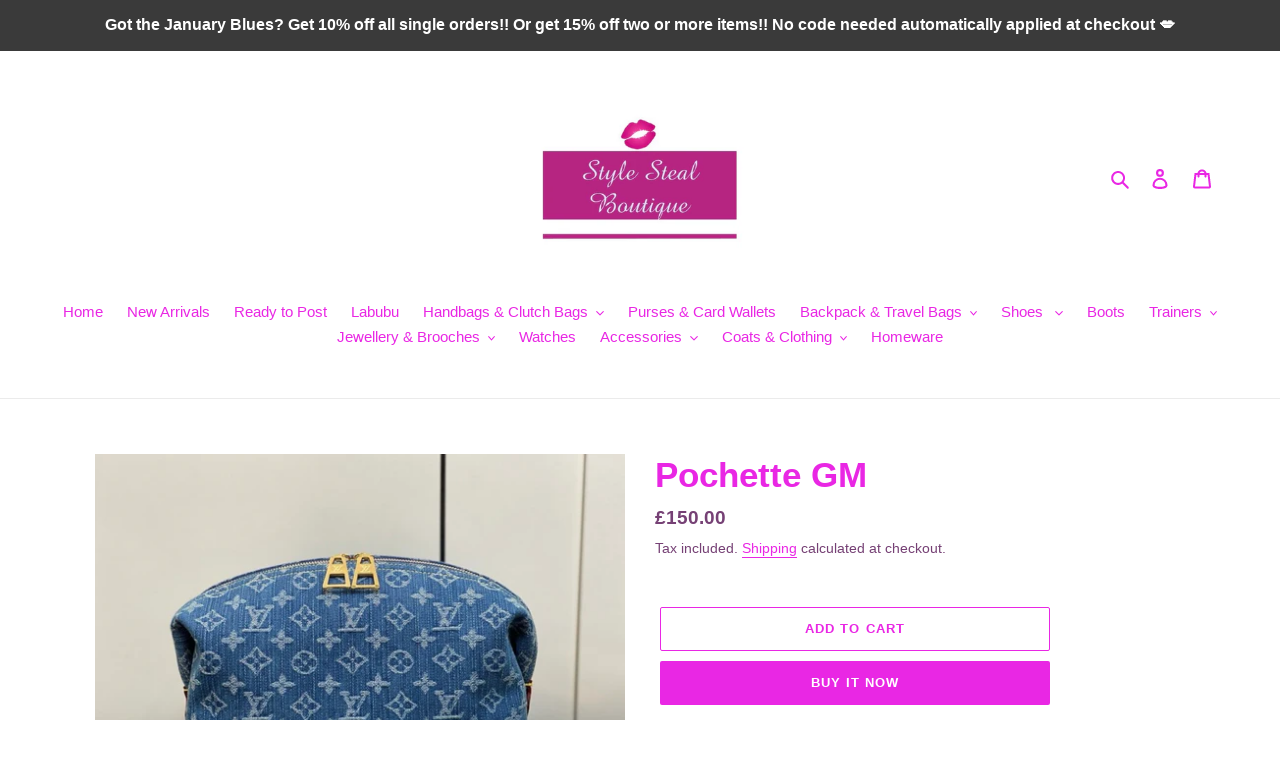

--- FILE ---
content_type: text/html; charset=utf-8
request_url: https://stylestealboutique.com/products/pochette-gm
body_size: 21951
content:
<!doctype html>
<html class="no-js" lang="en">
<head>
  <meta charset="utf-8">
  <meta http-equiv="X-UA-Compatible" content="IE=edge,chrome=1">
  <meta name="viewport" content="width=device-width,initial-scale=1">
  <meta name="theme-color" content="#e927e4"><link rel="canonical" href="https://stylestealboutique.com/products/pochette-gm"><title>Pochette GM
&ndash; ssboutique1</title><meta name="description" content="Beautiful quality real leather and denim 27cm x 18cm x 9cm Comes with full packaging "><!-- /snippets/social-meta-tags.liquid -->




<meta property="og:site_name" content="ssboutique1">
<meta property="og:url" content="https://stylestealboutique.com/products/pochette-gm">
<meta property="og:title" content="Pochette GM">
<meta property="og:type" content="product">
<meta property="og:description" content="Beautiful quality real leather and denim 27cm x 18cm x 9cm Comes with full packaging ">

  <meta property="og:price:amount" content="150.00">
  <meta property="og:price:currency" content="GBP">

<meta property="og:image" content="http://stylestealboutique.com/cdn/shop/files/3A447BA5-6837-4628-B128-3D2C3328EBA9_1200x1200.jpg?v=1710250651"><meta property="og:image" content="http://stylestealboutique.com/cdn/shop/files/E31A2E56-5B75-45CA-B7B3-1DD88D70B714_1200x1200.jpg?v=1710250652"><meta property="og:image" content="http://stylestealboutique.com/cdn/shop/files/9A7D0E91-FFB6-4EA7-8951-41322C0CD03B_1200x1200.jpg?v=1710250650">
<meta property="og:image:secure_url" content="https://stylestealboutique.com/cdn/shop/files/3A447BA5-6837-4628-B128-3D2C3328EBA9_1200x1200.jpg?v=1710250651"><meta property="og:image:secure_url" content="https://stylestealboutique.com/cdn/shop/files/E31A2E56-5B75-45CA-B7B3-1DD88D70B714_1200x1200.jpg?v=1710250652"><meta property="og:image:secure_url" content="https://stylestealboutique.com/cdn/shop/files/9A7D0E91-FFB6-4EA7-8951-41322C0CD03B_1200x1200.jpg?v=1710250650">


<meta name="twitter:card" content="summary_large_image">
<meta name="twitter:title" content="Pochette GM">
<meta name="twitter:description" content="Beautiful quality real leather and denim 27cm x 18cm x 9cm Comes with full packaging ">


  <link href="//stylestealboutique.com/cdn/shop/t/1/assets/theme.scss.css?v=99532435103553835431759259587" rel="stylesheet" type="text/css" media="all" />

  <script>
    var theme = {
      breakpoints: {
        medium: 750,
        large: 990,
        widescreen: 1400
      },
      strings: {
        addToCart: "Add to cart",
        soldOut: "Sold out",
        unavailable: "Unavailable",
        regularPrice: "Regular price",
        salePrice: "Sale price",
        sale: "Sale",
        fromLowestPrice: "from [price]",
        vendor: "Vendor",
        showMore: "Show More",
        showLess: "Show Less",
        searchFor: "Search for",
        addressError: "Error looking up that address",
        addressNoResults: "No results for that address",
        addressQueryLimit: "You have exceeded the Google API usage limit. Consider upgrading to a \u003ca href=\"https:\/\/developers.google.com\/maps\/premium\/usage-limits\"\u003ePremium Plan\u003c\/a\u003e.",
        authError: "There was a problem authenticating your Google Maps account.",
        newWindow: "Opens in a new window.",
        external: "Opens external website.",
        newWindowExternal: "Opens external website in a new window.",
        removeLabel: "Remove [product]",
        update: "Update",
        quantity: "Quantity",
        discountedTotal: "Discounted total",
        regularTotal: "Regular total",
        priceColumn: "See Price column for discount details.",
        quantityMinimumMessage: "Quantity must be 1 or more",
        cartError: "There was an error while updating your cart. Please try again.",
        removedItemMessage: "Removed \u003cspan class=\"cart__removed-product-details\"\u003e([quantity]) [link]\u003c\/span\u003e from your cart.",
        unitPrice: "Unit price",
        unitPriceSeparator: "per",
        oneCartCount: "1 item",
        otherCartCount: "[count] items",
        quantityLabel: "Quantity: [count]",
        products: "Products",
        loading: "Loading",
        number_of_results: "[result_number] of [results_count]",
        number_of_results_found: "[results_count] results found",
        one_result_found: "1 result found"
      },
      moneyFormat: "£{{amount}}",
      moneyFormatWithCurrency: "£{{amount}} GBP",
      settings: {
        predictiveSearchEnabled: true,
        predictiveSearchShowPrice: false,
        predictiveSearchShowVendor: false
      }
    }

    document.documentElement.className = document.documentElement.className.replace('no-js', 'js');
  </script><script src="//stylestealboutique.com/cdn/shop/t/1/assets/lazysizes.js?v=94224023136283657951586714670" async="async"></script>
  <script src="//stylestealboutique.com/cdn/shop/t/1/assets/vendor.js?v=85833464202832145531586714672" defer="defer"></script>
  <script src="//stylestealboutique.com/cdn/shop/t/1/assets/theme.js?v=89031576585505892971586714671" defer="defer"></script>

  <script>window.performance && window.performance.mark && window.performance.mark('shopify.content_for_header.start');</script><meta id="shopify-digital-wallet" name="shopify-digital-wallet" content="/27105591390/digital_wallets/dialog">
<link rel="alternate" type="application/json+oembed" href="https://stylestealboutique.com/products/pochette-gm.oembed">
<script async="async" src="/checkouts/internal/preloads.js?locale=en-GB"></script>
<script id="shopify-features" type="application/json">{"accessToken":"52d1e5fb5654da41ab686380f2f6dbc8","betas":["rich-media-storefront-analytics"],"domain":"stylestealboutique.com","predictiveSearch":true,"shopId":27105591390,"locale":"en"}</script>
<script>var Shopify = Shopify || {};
Shopify.shop = "ssboutique1.myshopify.com";
Shopify.locale = "en";
Shopify.currency = {"active":"GBP","rate":"1.0"};
Shopify.country = "GB";
Shopify.theme = {"name":"Debut","id":79488417886,"schema_name":"Debut","schema_version":"16.7.1","theme_store_id":796,"role":"main"};
Shopify.theme.handle = "null";
Shopify.theme.style = {"id":null,"handle":null};
Shopify.cdnHost = "stylestealboutique.com/cdn";
Shopify.routes = Shopify.routes || {};
Shopify.routes.root = "/";</script>
<script type="module">!function(o){(o.Shopify=o.Shopify||{}).modules=!0}(window);</script>
<script>!function(o){function n(){var o=[];function n(){o.push(Array.prototype.slice.apply(arguments))}return n.q=o,n}var t=o.Shopify=o.Shopify||{};t.loadFeatures=n(),t.autoloadFeatures=n()}(window);</script>
<script id="shop-js-analytics" type="application/json">{"pageType":"product"}</script>
<script defer="defer" async type="module" src="//stylestealboutique.com/cdn/shopifycloud/shop-js/modules/v2/client.init-shop-cart-sync_IZsNAliE.en.esm.js"></script>
<script defer="defer" async type="module" src="//stylestealboutique.com/cdn/shopifycloud/shop-js/modules/v2/chunk.common_0OUaOowp.esm.js"></script>
<script type="module">
  await import("//stylestealboutique.com/cdn/shopifycloud/shop-js/modules/v2/client.init-shop-cart-sync_IZsNAliE.en.esm.js");
await import("//stylestealboutique.com/cdn/shopifycloud/shop-js/modules/v2/chunk.common_0OUaOowp.esm.js");

  window.Shopify.SignInWithShop?.initShopCartSync?.({"fedCMEnabled":true,"windoidEnabled":true});

</script>
<script id="__st">var __st={"a":27105591390,"offset":0,"reqid":"2f2ac9bd-3476-4a78-8dca-b679e3f20111-1768455568","pageurl":"stylestealboutique.com\/products\/pochette-gm","u":"3d01c5aa3ca8","p":"product","rtyp":"product","rid":6937024888926};</script>
<script>window.ShopifyPaypalV4VisibilityTracking = true;</script>
<script id="captcha-bootstrap">!function(){'use strict';const t='contact',e='account',n='new_comment',o=[[t,t],['blogs',n],['comments',n],[t,'customer']],c=[[e,'customer_login'],[e,'guest_login'],[e,'recover_customer_password'],[e,'create_customer']],r=t=>t.map((([t,e])=>`form[action*='/${t}']:not([data-nocaptcha='true']) input[name='form_type'][value='${e}']`)).join(','),a=t=>()=>t?[...document.querySelectorAll(t)].map((t=>t.form)):[];function s(){const t=[...o],e=r(t);return a(e)}const i='password',u='form_key',d=['recaptcha-v3-token','g-recaptcha-response','h-captcha-response',i],f=()=>{try{return window.sessionStorage}catch{return}},m='__shopify_v',_=t=>t.elements[u];function p(t,e,n=!1){try{const o=window.sessionStorage,c=JSON.parse(o.getItem(e)),{data:r}=function(t){const{data:e,action:n}=t;return t[m]||n?{data:e,action:n}:{data:t,action:n}}(c);for(const[e,n]of Object.entries(r))t.elements[e]&&(t.elements[e].value=n);n&&o.removeItem(e)}catch(o){console.error('form repopulation failed',{error:o})}}const l='form_type',E='cptcha';function T(t){t.dataset[E]=!0}const w=window,h=w.document,L='Shopify',v='ce_forms',y='captcha';let A=!1;((t,e)=>{const n=(g='f06e6c50-85a8-45c8-87d0-21a2b65856fe',I='https://cdn.shopify.com/shopifycloud/storefront-forms-hcaptcha/ce_storefront_forms_captcha_hcaptcha.v1.5.2.iife.js',D={infoText:'Protected by hCaptcha',privacyText:'Privacy',termsText:'Terms'},(t,e,n)=>{const o=w[L][v],c=o.bindForm;if(c)return c(t,g,e,D).then(n);var r;o.q.push([[t,g,e,D],n]),r=I,A||(h.body.append(Object.assign(h.createElement('script'),{id:'captcha-provider',async:!0,src:r})),A=!0)});var g,I,D;w[L]=w[L]||{},w[L][v]=w[L][v]||{},w[L][v].q=[],w[L][y]=w[L][y]||{},w[L][y].protect=function(t,e){n(t,void 0,e),T(t)},Object.freeze(w[L][y]),function(t,e,n,w,h,L){const[v,y,A,g]=function(t,e,n){const i=e?o:[],u=t?c:[],d=[...i,...u],f=r(d),m=r(i),_=r(d.filter((([t,e])=>n.includes(e))));return[a(f),a(m),a(_),s()]}(w,h,L),I=t=>{const e=t.target;return e instanceof HTMLFormElement?e:e&&e.form},D=t=>v().includes(t);t.addEventListener('submit',(t=>{const e=I(t);if(!e)return;const n=D(e)&&!e.dataset.hcaptchaBound&&!e.dataset.recaptchaBound,o=_(e),c=g().includes(e)&&(!o||!o.value);(n||c)&&t.preventDefault(),c&&!n&&(function(t){try{if(!f())return;!function(t){const e=f();if(!e)return;const n=_(t);if(!n)return;const o=n.value;o&&e.removeItem(o)}(t);const e=Array.from(Array(32),(()=>Math.random().toString(36)[2])).join('');!function(t,e){_(t)||t.append(Object.assign(document.createElement('input'),{type:'hidden',name:u})),t.elements[u].value=e}(t,e),function(t,e){const n=f();if(!n)return;const o=[...t.querySelectorAll(`input[type='${i}']`)].map((({name:t})=>t)),c=[...d,...o],r={};for(const[a,s]of new FormData(t).entries())c.includes(a)||(r[a]=s);n.setItem(e,JSON.stringify({[m]:1,action:t.action,data:r}))}(t,e)}catch(e){console.error('failed to persist form',e)}}(e),e.submit())}));const S=(t,e)=>{t&&!t.dataset[E]&&(n(t,e.some((e=>e===t))),T(t))};for(const o of['focusin','change'])t.addEventListener(o,(t=>{const e=I(t);D(e)&&S(e,y())}));const B=e.get('form_key'),M=e.get(l),P=B&&M;t.addEventListener('DOMContentLoaded',(()=>{const t=y();if(P)for(const e of t)e.elements[l].value===M&&p(e,B);[...new Set([...A(),...v().filter((t=>'true'===t.dataset.shopifyCaptcha))])].forEach((e=>S(e,t)))}))}(h,new URLSearchParams(w.location.search),n,t,e,['guest_login'])})(!0,!0)}();</script>
<script integrity="sha256-4kQ18oKyAcykRKYeNunJcIwy7WH5gtpwJnB7kiuLZ1E=" data-source-attribution="shopify.loadfeatures" defer="defer" src="//stylestealboutique.com/cdn/shopifycloud/storefront/assets/storefront/load_feature-a0a9edcb.js" crossorigin="anonymous"></script>
<script data-source-attribution="shopify.dynamic_checkout.dynamic.init">var Shopify=Shopify||{};Shopify.PaymentButton=Shopify.PaymentButton||{isStorefrontPortableWallets:!0,init:function(){window.Shopify.PaymentButton.init=function(){};var t=document.createElement("script");t.src="https://stylestealboutique.com/cdn/shopifycloud/portable-wallets/latest/portable-wallets.en.js",t.type="module",document.head.appendChild(t)}};
</script>
<script data-source-attribution="shopify.dynamic_checkout.buyer_consent">
  function portableWalletsHideBuyerConsent(e){var t=document.getElementById("shopify-buyer-consent"),n=document.getElementById("shopify-subscription-policy-button");t&&n&&(t.classList.add("hidden"),t.setAttribute("aria-hidden","true"),n.removeEventListener("click",e))}function portableWalletsShowBuyerConsent(e){var t=document.getElementById("shopify-buyer-consent"),n=document.getElementById("shopify-subscription-policy-button");t&&n&&(t.classList.remove("hidden"),t.removeAttribute("aria-hidden"),n.addEventListener("click",e))}window.Shopify?.PaymentButton&&(window.Shopify.PaymentButton.hideBuyerConsent=portableWalletsHideBuyerConsent,window.Shopify.PaymentButton.showBuyerConsent=portableWalletsShowBuyerConsent);
</script>
<script>
  function portableWalletsCleanup(e){e&&e.src&&console.error("Failed to load portable wallets script "+e.src);var t=document.querySelectorAll("shopify-accelerated-checkout .shopify-payment-button__skeleton, shopify-accelerated-checkout-cart .wallet-cart-button__skeleton"),e=document.getElementById("shopify-buyer-consent");for(let e=0;e<t.length;e++)t[e].remove();e&&e.remove()}function portableWalletsNotLoadedAsModule(e){e instanceof ErrorEvent&&"string"==typeof e.message&&e.message.includes("import.meta")&&"string"==typeof e.filename&&e.filename.includes("portable-wallets")&&(window.removeEventListener("error",portableWalletsNotLoadedAsModule),window.Shopify.PaymentButton.failedToLoad=e,"loading"===document.readyState?document.addEventListener("DOMContentLoaded",window.Shopify.PaymentButton.init):window.Shopify.PaymentButton.init())}window.addEventListener("error",portableWalletsNotLoadedAsModule);
</script>

<script type="module" src="https://stylestealboutique.com/cdn/shopifycloud/portable-wallets/latest/portable-wallets.en.js" onError="portableWalletsCleanup(this)" crossorigin="anonymous"></script>
<script nomodule>
  document.addEventListener("DOMContentLoaded", portableWalletsCleanup);
</script>

<script id='scb4127' type='text/javascript' async='' src='https://stylestealboutique.com/cdn/shopifycloud/privacy-banner/storefront-banner.js'></script><link id="shopify-accelerated-checkout-styles" rel="stylesheet" media="screen" href="https://stylestealboutique.com/cdn/shopifycloud/portable-wallets/latest/accelerated-checkout-backwards-compat.css" crossorigin="anonymous">
<style id="shopify-accelerated-checkout-cart">
        #shopify-buyer-consent {
  margin-top: 1em;
  display: inline-block;
  width: 100%;
}

#shopify-buyer-consent.hidden {
  display: none;
}

#shopify-subscription-policy-button {
  background: none;
  border: none;
  padding: 0;
  text-decoration: underline;
  font-size: inherit;
  cursor: pointer;
}

#shopify-subscription-policy-button::before {
  box-shadow: none;
}

      </style>

<script>window.performance && window.performance.mark && window.performance.mark('shopify.content_for_header.end');</script>
<link href="https://monorail-edge.shopifysvc.com" rel="dns-prefetch">
<script>(function(){if ("sendBeacon" in navigator && "performance" in window) {try {var session_token_from_headers = performance.getEntriesByType('navigation')[0].serverTiming.find(x => x.name == '_s').description;} catch {var session_token_from_headers = undefined;}var session_cookie_matches = document.cookie.match(/_shopify_s=([^;]*)/);var session_token_from_cookie = session_cookie_matches && session_cookie_matches.length === 2 ? session_cookie_matches[1] : "";var session_token = session_token_from_headers || session_token_from_cookie || "";function handle_abandonment_event(e) {var entries = performance.getEntries().filter(function(entry) {return /monorail-edge.shopifysvc.com/.test(entry.name);});if (!window.abandonment_tracked && entries.length === 0) {window.abandonment_tracked = true;var currentMs = Date.now();var navigation_start = performance.timing.navigationStart;var payload = {shop_id: 27105591390,url: window.location.href,navigation_start,duration: currentMs - navigation_start,session_token,page_type: "product"};window.navigator.sendBeacon("https://monorail-edge.shopifysvc.com/v1/produce", JSON.stringify({schema_id: "online_store_buyer_site_abandonment/1.1",payload: payload,metadata: {event_created_at_ms: currentMs,event_sent_at_ms: currentMs}}));}}window.addEventListener('pagehide', handle_abandonment_event);}}());</script>
<script id="web-pixels-manager-setup">(function e(e,d,r,n,o){if(void 0===o&&(o={}),!Boolean(null===(a=null===(i=window.Shopify)||void 0===i?void 0:i.analytics)||void 0===a?void 0:a.replayQueue)){var i,a;window.Shopify=window.Shopify||{};var t=window.Shopify;t.analytics=t.analytics||{};var s=t.analytics;s.replayQueue=[],s.publish=function(e,d,r){return s.replayQueue.push([e,d,r]),!0};try{self.performance.mark("wpm:start")}catch(e){}var l=function(){var e={modern:/Edge?\/(1{2}[4-9]|1[2-9]\d|[2-9]\d{2}|\d{4,})\.\d+(\.\d+|)|Firefox\/(1{2}[4-9]|1[2-9]\d|[2-9]\d{2}|\d{4,})\.\d+(\.\d+|)|Chrom(ium|e)\/(9{2}|\d{3,})\.\d+(\.\d+|)|(Maci|X1{2}).+ Version\/(15\.\d+|(1[6-9]|[2-9]\d|\d{3,})\.\d+)([,.]\d+|)( \(\w+\)|)( Mobile\/\w+|) Safari\/|Chrome.+OPR\/(9{2}|\d{3,})\.\d+\.\d+|(CPU[ +]OS|iPhone[ +]OS|CPU[ +]iPhone|CPU IPhone OS|CPU iPad OS)[ +]+(15[._]\d+|(1[6-9]|[2-9]\d|\d{3,})[._]\d+)([._]\d+|)|Android:?[ /-](13[3-9]|1[4-9]\d|[2-9]\d{2}|\d{4,})(\.\d+|)(\.\d+|)|Android.+Firefox\/(13[5-9]|1[4-9]\d|[2-9]\d{2}|\d{4,})\.\d+(\.\d+|)|Android.+Chrom(ium|e)\/(13[3-9]|1[4-9]\d|[2-9]\d{2}|\d{4,})\.\d+(\.\d+|)|SamsungBrowser\/([2-9]\d|\d{3,})\.\d+/,legacy:/Edge?\/(1[6-9]|[2-9]\d|\d{3,})\.\d+(\.\d+|)|Firefox\/(5[4-9]|[6-9]\d|\d{3,})\.\d+(\.\d+|)|Chrom(ium|e)\/(5[1-9]|[6-9]\d|\d{3,})\.\d+(\.\d+|)([\d.]+$|.*Safari\/(?![\d.]+ Edge\/[\d.]+$))|(Maci|X1{2}).+ Version\/(10\.\d+|(1[1-9]|[2-9]\d|\d{3,})\.\d+)([,.]\d+|)( \(\w+\)|)( Mobile\/\w+|) Safari\/|Chrome.+OPR\/(3[89]|[4-9]\d|\d{3,})\.\d+\.\d+|(CPU[ +]OS|iPhone[ +]OS|CPU[ +]iPhone|CPU IPhone OS|CPU iPad OS)[ +]+(10[._]\d+|(1[1-9]|[2-9]\d|\d{3,})[._]\d+)([._]\d+|)|Android:?[ /-](13[3-9]|1[4-9]\d|[2-9]\d{2}|\d{4,})(\.\d+|)(\.\d+|)|Mobile Safari.+OPR\/([89]\d|\d{3,})\.\d+\.\d+|Android.+Firefox\/(13[5-9]|1[4-9]\d|[2-9]\d{2}|\d{4,})\.\d+(\.\d+|)|Android.+Chrom(ium|e)\/(13[3-9]|1[4-9]\d|[2-9]\d{2}|\d{4,})\.\d+(\.\d+|)|Android.+(UC? ?Browser|UCWEB|U3)[ /]?(15\.([5-9]|\d{2,})|(1[6-9]|[2-9]\d|\d{3,})\.\d+)\.\d+|SamsungBrowser\/(5\.\d+|([6-9]|\d{2,})\.\d+)|Android.+MQ{2}Browser\/(14(\.(9|\d{2,})|)|(1[5-9]|[2-9]\d|\d{3,})(\.\d+|))(\.\d+|)|K[Aa][Ii]OS\/(3\.\d+|([4-9]|\d{2,})\.\d+)(\.\d+|)/},d=e.modern,r=e.legacy,n=navigator.userAgent;return n.match(d)?"modern":n.match(r)?"legacy":"unknown"}(),u="modern"===l?"modern":"legacy",c=(null!=n?n:{modern:"",legacy:""})[u],f=function(e){return[e.baseUrl,"/wpm","/b",e.hashVersion,"modern"===e.buildTarget?"m":"l",".js"].join("")}({baseUrl:d,hashVersion:r,buildTarget:u}),m=function(e){var d=e.version,r=e.bundleTarget,n=e.surface,o=e.pageUrl,i=e.monorailEndpoint;return{emit:function(e){var a=e.status,t=e.errorMsg,s=(new Date).getTime(),l=JSON.stringify({metadata:{event_sent_at_ms:s},events:[{schema_id:"web_pixels_manager_load/3.1",payload:{version:d,bundle_target:r,page_url:o,status:a,surface:n,error_msg:t},metadata:{event_created_at_ms:s}}]});if(!i)return console&&console.warn&&console.warn("[Web Pixels Manager] No Monorail endpoint provided, skipping logging."),!1;try{return self.navigator.sendBeacon.bind(self.navigator)(i,l)}catch(e){}var u=new XMLHttpRequest;try{return u.open("POST",i,!0),u.setRequestHeader("Content-Type","text/plain"),u.send(l),!0}catch(e){return console&&console.warn&&console.warn("[Web Pixels Manager] Got an unhandled error while logging to Monorail."),!1}}}}({version:r,bundleTarget:l,surface:e.surface,pageUrl:self.location.href,monorailEndpoint:e.monorailEndpoint});try{o.browserTarget=l,function(e){var d=e.src,r=e.async,n=void 0===r||r,o=e.onload,i=e.onerror,a=e.sri,t=e.scriptDataAttributes,s=void 0===t?{}:t,l=document.createElement("script"),u=document.querySelector("head"),c=document.querySelector("body");if(l.async=n,l.src=d,a&&(l.integrity=a,l.crossOrigin="anonymous"),s)for(var f in s)if(Object.prototype.hasOwnProperty.call(s,f))try{l.dataset[f]=s[f]}catch(e){}if(o&&l.addEventListener("load",o),i&&l.addEventListener("error",i),u)u.appendChild(l);else{if(!c)throw new Error("Did not find a head or body element to append the script");c.appendChild(l)}}({src:f,async:!0,onload:function(){if(!function(){var e,d;return Boolean(null===(d=null===(e=window.Shopify)||void 0===e?void 0:e.analytics)||void 0===d?void 0:d.initialized)}()){var d=window.webPixelsManager.init(e)||void 0;if(d){var r=window.Shopify.analytics;r.replayQueue.forEach((function(e){var r=e[0],n=e[1],o=e[2];d.publishCustomEvent(r,n,o)})),r.replayQueue=[],r.publish=d.publishCustomEvent,r.visitor=d.visitor,r.initialized=!0}}},onerror:function(){return m.emit({status:"failed",errorMsg:"".concat(f," has failed to load")})},sri:function(e){var d=/^sha384-[A-Za-z0-9+/=]+$/;return"string"==typeof e&&d.test(e)}(c)?c:"",scriptDataAttributes:o}),m.emit({status:"loading"})}catch(e){m.emit({status:"failed",errorMsg:(null==e?void 0:e.message)||"Unknown error"})}}})({shopId: 27105591390,storefrontBaseUrl: "https://stylestealboutique.com",extensionsBaseUrl: "https://extensions.shopifycdn.com/cdn/shopifycloud/web-pixels-manager",monorailEndpoint: "https://monorail-edge.shopifysvc.com/unstable/produce_batch",surface: "storefront-renderer",enabledBetaFlags: ["2dca8a86"],webPixelsConfigList: [{"id":"shopify-app-pixel","configuration":"{}","eventPayloadVersion":"v1","runtimeContext":"STRICT","scriptVersion":"0450","apiClientId":"shopify-pixel","type":"APP","privacyPurposes":["ANALYTICS","MARKETING"]},{"id":"shopify-custom-pixel","eventPayloadVersion":"v1","runtimeContext":"LAX","scriptVersion":"0450","apiClientId":"shopify-pixel","type":"CUSTOM","privacyPurposes":["ANALYTICS","MARKETING"]}],isMerchantRequest: false,initData: {"shop":{"name":"ssboutique1","paymentSettings":{"currencyCode":"GBP"},"myshopifyDomain":"ssboutique1.myshopify.com","countryCode":"GB","storefrontUrl":"https:\/\/stylestealboutique.com"},"customer":null,"cart":null,"checkout":null,"productVariants":[{"price":{"amount":150.0,"currencyCode":"GBP"},"product":{"title":"Pochette GM","vendor":"ssboutique1","id":"6937024888926","untranslatedTitle":"Pochette GM","url":"\/products\/pochette-gm","type":""},"id":"40471212720222","image":{"src":"\/\/stylestealboutique.com\/cdn\/shop\/files\/3A447BA5-6837-4628-B128-3D2C3328EBA9.jpg?v=1710250651"},"sku":"","title":"Default Title","untranslatedTitle":"Default Title"}],"purchasingCompany":null},},"https://stylestealboutique.com/cdn","7cecd0b6w90c54c6cpe92089d5m57a67346",{"modern":"","legacy":""},{"shopId":"27105591390","storefrontBaseUrl":"https:\/\/stylestealboutique.com","extensionBaseUrl":"https:\/\/extensions.shopifycdn.com\/cdn\/shopifycloud\/web-pixels-manager","surface":"storefront-renderer","enabledBetaFlags":"[\"2dca8a86\"]","isMerchantRequest":"false","hashVersion":"7cecd0b6w90c54c6cpe92089d5m57a67346","publish":"custom","events":"[[\"page_viewed\",{}],[\"product_viewed\",{\"productVariant\":{\"price\":{\"amount\":150.0,\"currencyCode\":\"GBP\"},\"product\":{\"title\":\"Pochette GM\",\"vendor\":\"ssboutique1\",\"id\":\"6937024888926\",\"untranslatedTitle\":\"Pochette GM\",\"url\":\"\/products\/pochette-gm\",\"type\":\"\"},\"id\":\"40471212720222\",\"image\":{\"src\":\"\/\/stylestealboutique.com\/cdn\/shop\/files\/3A447BA5-6837-4628-B128-3D2C3328EBA9.jpg?v=1710250651\"},\"sku\":\"\",\"title\":\"Default Title\",\"untranslatedTitle\":\"Default Title\"}}]]"});</script><script>
  window.ShopifyAnalytics = window.ShopifyAnalytics || {};
  window.ShopifyAnalytics.meta = window.ShopifyAnalytics.meta || {};
  window.ShopifyAnalytics.meta.currency = 'GBP';
  var meta = {"product":{"id":6937024888926,"gid":"gid:\/\/shopify\/Product\/6937024888926","vendor":"ssboutique1","type":"","handle":"pochette-gm","variants":[{"id":40471212720222,"price":15000,"name":"Pochette GM","public_title":null,"sku":""}],"remote":false},"page":{"pageType":"product","resourceType":"product","resourceId":6937024888926,"requestId":"2f2ac9bd-3476-4a78-8dca-b679e3f20111-1768455568"}};
  for (var attr in meta) {
    window.ShopifyAnalytics.meta[attr] = meta[attr];
  }
</script>
<script class="analytics">
  (function () {
    var customDocumentWrite = function(content) {
      var jquery = null;

      if (window.jQuery) {
        jquery = window.jQuery;
      } else if (window.Checkout && window.Checkout.$) {
        jquery = window.Checkout.$;
      }

      if (jquery) {
        jquery('body').append(content);
      }
    };

    var hasLoggedConversion = function(token) {
      if (token) {
        return document.cookie.indexOf('loggedConversion=' + token) !== -1;
      }
      return false;
    }

    var setCookieIfConversion = function(token) {
      if (token) {
        var twoMonthsFromNow = new Date(Date.now());
        twoMonthsFromNow.setMonth(twoMonthsFromNow.getMonth() + 2);

        document.cookie = 'loggedConversion=' + token + '; expires=' + twoMonthsFromNow;
      }
    }

    var trekkie = window.ShopifyAnalytics.lib = window.trekkie = window.trekkie || [];
    if (trekkie.integrations) {
      return;
    }
    trekkie.methods = [
      'identify',
      'page',
      'ready',
      'track',
      'trackForm',
      'trackLink'
    ];
    trekkie.factory = function(method) {
      return function() {
        var args = Array.prototype.slice.call(arguments);
        args.unshift(method);
        trekkie.push(args);
        return trekkie;
      };
    };
    for (var i = 0; i < trekkie.methods.length; i++) {
      var key = trekkie.methods[i];
      trekkie[key] = trekkie.factory(key);
    }
    trekkie.load = function(config) {
      trekkie.config = config || {};
      trekkie.config.initialDocumentCookie = document.cookie;
      var first = document.getElementsByTagName('script')[0];
      var script = document.createElement('script');
      script.type = 'text/javascript';
      script.onerror = function(e) {
        var scriptFallback = document.createElement('script');
        scriptFallback.type = 'text/javascript';
        scriptFallback.onerror = function(error) {
                var Monorail = {
      produce: function produce(monorailDomain, schemaId, payload) {
        var currentMs = new Date().getTime();
        var event = {
          schema_id: schemaId,
          payload: payload,
          metadata: {
            event_created_at_ms: currentMs,
            event_sent_at_ms: currentMs
          }
        };
        return Monorail.sendRequest("https://" + monorailDomain + "/v1/produce", JSON.stringify(event));
      },
      sendRequest: function sendRequest(endpointUrl, payload) {
        // Try the sendBeacon API
        if (window && window.navigator && typeof window.navigator.sendBeacon === 'function' && typeof window.Blob === 'function' && !Monorail.isIos12()) {
          var blobData = new window.Blob([payload], {
            type: 'text/plain'
          });

          if (window.navigator.sendBeacon(endpointUrl, blobData)) {
            return true;
          } // sendBeacon was not successful

        } // XHR beacon

        var xhr = new XMLHttpRequest();

        try {
          xhr.open('POST', endpointUrl);
          xhr.setRequestHeader('Content-Type', 'text/plain');
          xhr.send(payload);
        } catch (e) {
          console.log(e);
        }

        return false;
      },
      isIos12: function isIos12() {
        return window.navigator.userAgent.lastIndexOf('iPhone; CPU iPhone OS 12_') !== -1 || window.navigator.userAgent.lastIndexOf('iPad; CPU OS 12_') !== -1;
      }
    };
    Monorail.produce('monorail-edge.shopifysvc.com',
      'trekkie_storefront_load_errors/1.1',
      {shop_id: 27105591390,
      theme_id: 79488417886,
      app_name: "storefront",
      context_url: window.location.href,
      source_url: "//stylestealboutique.com/cdn/s/trekkie.storefront.55c6279c31a6628627b2ba1c5ff367020da294e2.min.js"});

        };
        scriptFallback.async = true;
        scriptFallback.src = '//stylestealboutique.com/cdn/s/trekkie.storefront.55c6279c31a6628627b2ba1c5ff367020da294e2.min.js';
        first.parentNode.insertBefore(scriptFallback, first);
      };
      script.async = true;
      script.src = '//stylestealboutique.com/cdn/s/trekkie.storefront.55c6279c31a6628627b2ba1c5ff367020da294e2.min.js';
      first.parentNode.insertBefore(script, first);
    };
    trekkie.load(
      {"Trekkie":{"appName":"storefront","development":false,"defaultAttributes":{"shopId":27105591390,"isMerchantRequest":null,"themeId":79488417886,"themeCityHash":"8715800218715625408","contentLanguage":"en","currency":"GBP","eventMetadataId":"881b0c81-4898-41b1-bbef-95b4a686eeac"},"isServerSideCookieWritingEnabled":true,"monorailRegion":"shop_domain","enabledBetaFlags":["65f19447"]},"Session Attribution":{},"S2S":{"facebookCapiEnabled":false,"source":"trekkie-storefront-renderer","apiClientId":580111}}
    );

    var loaded = false;
    trekkie.ready(function() {
      if (loaded) return;
      loaded = true;

      window.ShopifyAnalytics.lib = window.trekkie;

      var originalDocumentWrite = document.write;
      document.write = customDocumentWrite;
      try { window.ShopifyAnalytics.merchantGoogleAnalytics.call(this); } catch(error) {};
      document.write = originalDocumentWrite;

      window.ShopifyAnalytics.lib.page(null,{"pageType":"product","resourceType":"product","resourceId":6937024888926,"requestId":"2f2ac9bd-3476-4a78-8dca-b679e3f20111-1768455568","shopifyEmitted":true});

      var match = window.location.pathname.match(/checkouts\/(.+)\/(thank_you|post_purchase)/)
      var token = match? match[1]: undefined;
      if (!hasLoggedConversion(token)) {
        setCookieIfConversion(token);
        window.ShopifyAnalytics.lib.track("Viewed Product",{"currency":"GBP","variantId":40471212720222,"productId":6937024888926,"productGid":"gid:\/\/shopify\/Product\/6937024888926","name":"Pochette GM","price":"150.00","sku":"","brand":"ssboutique1","variant":null,"category":"","nonInteraction":true,"remote":false},undefined,undefined,{"shopifyEmitted":true});
      window.ShopifyAnalytics.lib.track("monorail:\/\/trekkie_storefront_viewed_product\/1.1",{"currency":"GBP","variantId":40471212720222,"productId":6937024888926,"productGid":"gid:\/\/shopify\/Product\/6937024888926","name":"Pochette GM","price":"150.00","sku":"","brand":"ssboutique1","variant":null,"category":"","nonInteraction":true,"remote":false,"referer":"https:\/\/stylestealboutique.com\/products\/pochette-gm"});
      }
    });


        var eventsListenerScript = document.createElement('script');
        eventsListenerScript.async = true;
        eventsListenerScript.src = "//stylestealboutique.com/cdn/shopifycloud/storefront/assets/shop_events_listener-3da45d37.js";
        document.getElementsByTagName('head')[0].appendChild(eventsListenerScript);

})();</script>
<script
  defer
  src="https://stylestealboutique.com/cdn/shopifycloud/perf-kit/shopify-perf-kit-3.0.3.min.js"
  data-application="storefront-renderer"
  data-shop-id="27105591390"
  data-render-region="gcp-us-east1"
  data-page-type="product"
  data-theme-instance-id="79488417886"
  data-theme-name="Debut"
  data-theme-version="16.7.1"
  data-monorail-region="shop_domain"
  data-resource-timing-sampling-rate="10"
  data-shs="true"
  data-shs-beacon="true"
  data-shs-export-with-fetch="true"
  data-shs-logs-sample-rate="1"
  data-shs-beacon-endpoint="https://stylestealboutique.com/api/collect"
></script>
</head>

<body class="template-product">

  <a class="in-page-link visually-hidden skip-link" href="#MainContent">Skip to content</a><style data-shopify>

  .cart-popup {
    box-shadow: 1px 1px 10px 2px rgba(235, 235, 235, 0.5);
  }</style><div class="cart-popup-wrapper cart-popup-wrapper--hidden" role="dialog" aria-modal="true" aria-labelledby="CartPopupHeading" data-cart-popup-wrapper>
  <div class="cart-popup" data-cart-popup tabindex="-1">
    <div class="cart-popup__header">
      <h2 id="CartPopupHeading" class="cart-popup__heading">Just added to your cart</h2>
      <button class="cart-popup__close" aria-label="Close" data-cart-popup-close><svg aria-hidden="true" focusable="false" role="presentation" class="icon icon-close" viewBox="0 0 40 40"><path d="M23.868 20.015L39.117 4.78c1.11-1.108 1.11-2.77 0-3.877-1.109-1.108-2.773-1.108-3.882 0L19.986 16.137 4.737.904C3.628-.204 1.965-.204.856.904c-1.11 1.108-1.11 2.77 0 3.877l15.249 15.234L.855 35.248c-1.108 1.108-1.108 2.77 0 3.877.555.554 1.248.831 1.942.831s1.386-.277 1.94-.83l15.25-15.234 15.248 15.233c.555.554 1.248.831 1.941.831s1.387-.277 1.941-.83c1.11-1.109 1.11-2.77 0-3.878L23.868 20.015z" class="layer"/></svg></button>
    </div>
    <div class="cart-popup-item">
      <div class="cart-popup-item__image-wrapper hide" data-cart-popup-image-wrapper>
        <div class="cart-popup-item__image cart-popup-item__image--placeholder" data-cart-popup-image-placeholder>
          <div data-placeholder-size></div>
          <div class="placeholder-background placeholder-background--animation"></div>
        </div>
      </div>
      <div class="cart-popup-item__description">
        <div>
          <h3 class="cart-popup-item__title" data-cart-popup-title></h3>
          <ul class="product-details" aria-label="Product details" data-cart-popup-product-details></ul>
        </div>
        <div class="cart-popup-item__quantity">
          <span class="visually-hidden" data-cart-popup-quantity-label></span>
          <span aria-hidden="true">Qty:</span>
          <span aria-hidden="true" data-cart-popup-quantity></span>
        </div>
      </div>
    </div>

    <a href="/cart" class="cart-popup__cta-link btn btn--secondary-accent">
      View cart (<span data-cart-popup-cart-quantity></span>)
    </a>

    <div class="cart-popup__dismiss">
      <button class="cart-popup__dismiss-button text-link text-link--accent" data-cart-popup-dismiss>
        Continue shopping
      </button>
    </div>
  </div>
</div>

<div id="shopify-section-header" class="shopify-section">
  <style>
    
      .site-header__logo-image {
        max-width: 250px;
      }
    

    
  </style>


<div id="SearchDrawer" class="search-bar drawer drawer--top" role="dialog" aria-modal="true" aria-label="Search" data-predictive-search-drawer>
  <div class="search-bar__interior">
    <div class="search-form__container" data-search-form-container>
      <form class="search-form search-bar__form" action="/search" method="get" role="search">
        <div class="search-form__input-wrapper">
          <input
            type="text"
            name="q"
            placeholder="Search"
            role="combobox"
            aria-autocomplete="list"
            aria-owns="predictive-search-results"
            aria-expanded="false"
            aria-label="Search"
            aria-haspopup="listbox"
            class="search-form__input search-bar__input"
            data-predictive-search-drawer-input
          />
          <input type="hidden" name="options[prefix]" value="last" aria-hidden="true" />
          <div class="predictive-search-wrapper predictive-search-wrapper--drawer" data-predictive-search-mount="drawer"></div>
        </div>

        <button class="search-bar__submit search-form__submit"
          type="submit"
          data-search-form-submit>
          <svg aria-hidden="true" focusable="false" role="presentation" class="icon icon-search" viewBox="0 0 37 40"><path d="M35.6 36l-9.8-9.8c4.1-5.4 3.6-13.2-1.3-18.1-5.4-5.4-14.2-5.4-19.7 0-5.4 5.4-5.4 14.2 0 19.7 2.6 2.6 6.1 4.1 9.8 4.1 3 0 5.9-1 8.3-2.8l9.8 9.8c.4.4.9.6 1.4.6s1-.2 1.4-.6c.9-.9.9-2.1.1-2.9zm-20.9-8.2c-2.6 0-5.1-1-7-2.9-3.9-3.9-3.9-10.1 0-14C9.6 9 12.2 8 14.7 8s5.1 1 7 2.9c3.9 3.9 3.9 10.1 0 14-1.9 1.9-4.4 2.9-7 2.9z"/></svg>
          <span class="icon__fallback-text">Submit</span>
        </button>
      </form>

      <div class="search-bar__actions">
        <button type="button" class="btn--link search-bar__close js-drawer-close">
          <svg aria-hidden="true" focusable="false" role="presentation" class="icon icon-close" viewBox="0 0 40 40"><path d="M23.868 20.015L39.117 4.78c1.11-1.108 1.11-2.77 0-3.877-1.109-1.108-2.773-1.108-3.882 0L19.986 16.137 4.737.904C3.628-.204 1.965-.204.856.904c-1.11 1.108-1.11 2.77 0 3.877l15.249 15.234L.855 35.248c-1.108 1.108-1.108 2.77 0 3.877.555.554 1.248.831 1.942.831s1.386-.277 1.94-.83l15.25-15.234 15.248 15.233c.555.554 1.248.831 1.941.831s1.387-.277 1.941-.83c1.11-1.109 1.11-2.77 0-3.878L23.868 20.015z" class="layer"/></svg>
          <span class="icon__fallback-text">Close search</span>
        </button>
      </div>
    </div>
  </div>
</div>


<div data-section-id="header" data-section-type="header-section" data-header-section>
  
    
      <style>
        .announcement-bar {
          background-color: #3a3a3a;
        }

        .announcement-bar__link:hover {
          

          
            
            background-color: #5a5a5a;
          
        }

        .announcement-bar__message {
          color: #ffffff;
        }
      </style>

      <div class="announcement-bar" role="region" aria-label="Announcement"><p class="announcement-bar__message">Got the January Blues? Get 10% off all single orders!! Or get 15% off two or more items!! No code needed automatically applied at checkout 💋</p></div>

    
  

  <header class="site-header logo--center" role="banner">
    <div class="grid grid--no-gutters grid--table site-header__mobile-nav">
      

      <div class="grid__item medium-up--one-third medium-up--push-one-third logo-align--center">
        
        
          <div class="h2 site-header__logo">
        
          
<a href="/" class="site-header__logo-image site-header__logo-image--centered">
              
              <img class="lazyload js"
                   src="//stylestealboutique.com/cdn/shop/files/D8CE8E16-4D22-4612-9E58-F46C7476905D_300x300.jpeg?v=1614295571"
                   data-src="//stylestealboutique.com/cdn/shop/files/D8CE8E16-4D22-4612-9E58-F46C7476905D_{width}x.jpeg?v=1614295571"
                   data-widths="[180, 360, 540, 720, 900, 1080, 1296, 1512, 1728, 2048]"
                   data-aspectratio="1.281150159744409"
                   data-sizes="auto"
                   alt="ssboutique1"
                   style="max-width: 250px">
              <noscript>
                
                <img src="//stylestealboutique.com/cdn/shop/files/D8CE8E16-4D22-4612-9E58-F46C7476905D_250x.jpeg?v=1614295571"
                     srcset="//stylestealboutique.com/cdn/shop/files/D8CE8E16-4D22-4612-9E58-F46C7476905D_250x.jpeg?v=1614295571 1x, //stylestealboutique.com/cdn/shop/files/D8CE8E16-4D22-4612-9E58-F46C7476905D_250x@2x.jpeg?v=1614295571 2x"
                     alt="ssboutique1"
                     style="max-width: 250px;">
              </noscript>
            </a>
          
        
          </div>
        
      </div>

      

      <div class="grid__item medium-up--one-third medium-up--push-one-third text-right site-header__icons site-header__icons--plus">
        <div class="site-header__icons-wrapper">

          <button type="button" class="btn--link site-header__icon site-header__search-toggle js-drawer-open-top">
            <svg aria-hidden="true" focusable="false" role="presentation" class="icon icon-search" viewBox="0 0 37 40"><path d="M35.6 36l-9.8-9.8c4.1-5.4 3.6-13.2-1.3-18.1-5.4-5.4-14.2-5.4-19.7 0-5.4 5.4-5.4 14.2 0 19.7 2.6 2.6 6.1 4.1 9.8 4.1 3 0 5.9-1 8.3-2.8l9.8 9.8c.4.4.9.6 1.4.6s1-.2 1.4-.6c.9-.9.9-2.1.1-2.9zm-20.9-8.2c-2.6 0-5.1-1-7-2.9-3.9-3.9-3.9-10.1 0-14C9.6 9 12.2 8 14.7 8s5.1 1 7 2.9c3.9 3.9 3.9 10.1 0 14-1.9 1.9-4.4 2.9-7 2.9z"/></svg>
            <span class="icon__fallback-text">Search</span>
          </button>

          
            
              <a href="/account/login" class="site-header__icon site-header__account">
                <svg aria-hidden="true" focusable="false" role="presentation" class="icon icon-login" viewBox="0 0 28.33 37.68"><path d="M14.17 14.9a7.45 7.45 0 1 0-7.5-7.45 7.46 7.46 0 0 0 7.5 7.45zm0-10.91a3.45 3.45 0 1 1-3.5 3.46A3.46 3.46 0 0 1 14.17 4zM14.17 16.47A14.18 14.18 0 0 0 0 30.68c0 1.41.66 4 5.11 5.66a27.17 27.17 0 0 0 9.06 1.34c6.54 0 14.17-1.84 14.17-7a14.18 14.18 0 0 0-14.17-14.21zm0 17.21c-6.3 0-10.17-1.77-10.17-3a10.17 10.17 0 1 1 20.33 0c.01 1.23-3.86 3-10.16 3z"/></svg>
                <span class="icon__fallback-text">Log in</span>
              </a>
            
          

          <a href="/cart" class="site-header__icon site-header__cart">
            <svg aria-hidden="true" focusable="false" role="presentation" class="icon icon-cart" viewBox="0 0 37 40"><path d="M36.5 34.8L33.3 8h-5.9C26.7 3.9 23 .8 18.5.8S10.3 3.9 9.6 8H3.7L.5 34.8c-.2 1.5.4 2.4.9 3 .5.5 1.4 1.2 3.1 1.2h28c1.3 0 2.4-.4 3.1-1.3.7-.7 1-1.8.9-2.9zm-18-30c2.2 0 4.1 1.4 4.7 3.2h-9.5c.7-1.9 2.6-3.2 4.8-3.2zM4.5 35l2.8-23h2.2v3c0 1.1.9 2 2 2s2-.9 2-2v-3h10v3c0 1.1.9 2 2 2s2-.9 2-2v-3h2.2l2.8 23h-28z"/></svg>
            <span class="icon__fallback-text">Cart</span>
            <div id="CartCount" class="site-header__cart-count hide" data-cart-count-bubble>
              <span data-cart-count>0</span>
              <span class="icon__fallback-text medium-up--hide">items</span>
            </div>
          </a>

          
            <button type="button" class="btn--link site-header__icon site-header__menu js-mobile-nav-toggle mobile-nav--open" aria-controls="MobileNav"  aria-expanded="false" aria-label="Menu">
              <svg aria-hidden="true" focusable="false" role="presentation" class="icon icon-hamburger" viewBox="0 0 37 40"><path d="M33.5 25h-30c-1.1 0-2-.9-2-2s.9-2 2-2h30c1.1 0 2 .9 2 2s-.9 2-2 2zm0-11.5h-30c-1.1 0-2-.9-2-2s.9-2 2-2h30c1.1 0 2 .9 2 2s-.9 2-2 2zm0 23h-30c-1.1 0-2-.9-2-2s.9-2 2-2h30c1.1 0 2 .9 2 2s-.9 2-2 2z"/></svg>
              <svg aria-hidden="true" focusable="false" role="presentation" class="icon icon-close" viewBox="0 0 40 40"><path d="M23.868 20.015L39.117 4.78c1.11-1.108 1.11-2.77 0-3.877-1.109-1.108-2.773-1.108-3.882 0L19.986 16.137 4.737.904C3.628-.204 1.965-.204.856.904c-1.11 1.108-1.11 2.77 0 3.877l15.249 15.234L.855 35.248c-1.108 1.108-1.108 2.77 0 3.877.555.554 1.248.831 1.942.831s1.386-.277 1.94-.83l15.25-15.234 15.248 15.233c.555.554 1.248.831 1.941.831s1.387-.277 1.941-.83c1.11-1.109 1.11-2.77 0-3.878L23.868 20.015z" class="layer"/></svg>
            </button>
          
        </div>

      </div>
    </div>

    <nav class="mobile-nav-wrapper medium-up--hide" role="navigation">
      <ul id="MobileNav" class="mobile-nav">
        
<li class="mobile-nav__item border-bottom">
            
              <a href="/"
                class="mobile-nav__link"
                
              >
                <span class="mobile-nav__label">Home</span>
              </a>
            
          </li>
        
<li class="mobile-nav__item border-bottom">
            
              <a href="/collections/new-arrivals"
                class="mobile-nav__link"
                
              >
                <span class="mobile-nav__label">New Arrivals</span>
              </a>
            
          </li>
        
<li class="mobile-nav__item border-bottom">
            
              <a href="/collections/ready-to-post"
                class="mobile-nav__link"
                
              >
                <span class="mobile-nav__label">Ready to Post</span>
              </a>
            
          </li>
        
<li class="mobile-nav__item border-bottom">
            
              <a href="/collections/labubu"
                class="mobile-nav__link"
                
              >
                <span class="mobile-nav__label">Labubu</span>
              </a>
            
          </li>
        
<li class="mobile-nav__item border-bottom">
            
              
              <button type="button" class="btn--link js-toggle-submenu mobile-nav__link" data-target="handbags-clutch-bags-5" data-level="1" aria-expanded="false">
                <span class="mobile-nav__label">Handbags &amp; Clutch Bags</span>
                <div class="mobile-nav__icon">
                  <svg aria-hidden="true" focusable="false" role="presentation" class="icon icon-chevron-right" viewBox="0 0 14 14"><path d="M3.871.604c.44-.439 1.152-.439 1.591 0l5.515 5.515s-.049-.049.003.004l.082.08c.439.44.44 1.153 0 1.592l-5.6 5.6a1.125 1.125 0 0 1-1.59-1.59L8.675 7 3.87 2.195a1.125 1.125 0 0 1 0-1.59z" fill="#fff"/></svg>
                </div>
              </button>
              <ul class="mobile-nav__dropdown" data-parent="handbags-clutch-bags-5" data-level="2">
                <li class="visually-hidden" tabindex="-1" data-menu-title="2">Handbags & Clutch Bags Menu</li>
                <li class="mobile-nav__item border-bottom">
                  <div class="mobile-nav__table">
                    <div class="mobile-nav__table-cell mobile-nav__return">
                      <button class="btn--link js-toggle-submenu mobile-nav__return-btn" type="button" aria-expanded="true" aria-label="Handbags & Clutch Bags">
                        <svg aria-hidden="true" focusable="false" role="presentation" class="icon icon-chevron-left" viewBox="0 0 14 14"><path d="M10.129.604a1.125 1.125 0 0 0-1.591 0L3.023 6.12s.049-.049-.003.004l-.082.08c-.439.44-.44 1.153 0 1.592l5.6 5.6a1.125 1.125 0 0 0 1.59-1.59L5.325 7l4.805-4.805c.44-.439.44-1.151 0-1.59z" fill="#fff"/></svg>
                      </button>
                    </div>
                    <span class="mobile-nav__sublist-link mobile-nav__sublist-header mobile-nav__sublist-header--main-nav-parent">
                      <span class="mobile-nav__label">Handbags &amp; Clutch Bags</span>
                    </span>
                  </div>
                </li>

                
                  <li class="mobile-nav__item border-bottom">
                    
                      <a href="/collections/lv-handbags-clutch"
                        class="mobile-nav__sublist-link"
                        
                      >
                        <span class="mobile-nav__label">LV Handbags &amp; Clutches</span>
                      </a>
                    
                  </li>
                
                  <li class="mobile-nav__item border-bottom">
                    
                      <a href="/collections/gg-handbags-clutch"
                        class="mobile-nav__sublist-link"
                        
                      >
                        <span class="mobile-nav__label">GG Handbags &amp; Clutches</span>
                      </a>
                    
                  </li>
                
                  <li class="mobile-nav__item border-bottom">
                    
                      <a href="/collections/ysl"
                        class="mobile-nav__sublist-link"
                        
                      >
                        <span class="mobile-nav__label">YSL Handbags &amp; Clutches</span>
                      </a>
                    
                  </li>
                
                  <li class="mobile-nav__item border-bottom">
                    
                      <a href="/collections/cc-handbags-clutch"
                        class="mobile-nav__sublist-link"
                        
                      >
                        <span class="mobile-nav__label">CC Handbags &amp; Clutches</span>
                      </a>
                    
                  </li>
                
                  <li class="mobile-nav__item border-bottom">
                    
                      <a href="/collections/d"
                        class="mobile-nav__sublist-link"
                        
                      >
                        <span class="mobile-nav__label">CD Handbags &amp; Clutches</span>
                      </a>
                    
                  </li>
                
                  <li class="mobile-nav__item border-bottom">
                    
                      <a href="/collections/vltn"
                        class="mobile-nav__sublist-link"
                        
                      >
                        <span class="mobile-nav__label">VLTN Handbags &amp; Clutches</span>
                      </a>
                    
                  </li>
                
                  <li class="mobile-nav__item border-bottom">
                    
                      <a href="/collections/bal-handbags-clutch"
                        class="mobile-nav__sublist-link"
                        
                      >
                        <span class="mobile-nav__label">Bal Handbags &amp; Clutches </span>
                      </a>
                    
                  </li>
                
                  <li class="mobile-nav__item border-bottom">
                    
                      <a href="/collections/burb"
                        class="mobile-nav__sublist-link"
                        
                      >
                        <span class="mobile-nav__label">Burb Handbags &amp; Clutches </span>
                      </a>
                    
                  </li>
                
                  <li class="mobile-nav__item border-bottom">
                    
                      <a href="/collections/goy-handbag-clutch"
                        class="mobile-nav__sublist-link"
                        
                      >
                        <span class="mobile-nav__label">Goy Handbag &amp; Clutch</span>
                      </a>
                    
                  </li>
                
                  <li class="mobile-nav__item border-bottom">
                    
                      <a href="/collections/ff"
                        class="mobile-nav__sublist-link"
                        
                      >
                        <span class="mobile-nav__label">FF Handbags &amp; Clutches</span>
                      </a>
                    
                  </li>
                
                  <li class="mobile-nav__item border-bottom">
                    
                      <a href="/collections/pra-handbag-clutch"
                        class="mobile-nav__sublist-link"
                        
                      >
                        <span class="mobile-nav__label">Prad Handbags &amp; Clutches</span>
                      </a>
                    
                  </li>
                
                  <li class="mobile-nav__item border-bottom">
                    
                      <a href="/collections/herm-handbags-clutch"
                        class="mobile-nav__sublist-link"
                        
                      >
                        <span class="mobile-nav__label">Herm Handbags &amp; Clutch</span>
                      </a>
                    
                  </li>
                
                  <li class="mobile-nav__item border-bottom">
                    
                      <a href="/collections/cel-handbags-clutch"
                        class="mobile-nav__sublist-link"
                        
                      >
                        <span class="mobile-nav__label">Cel Handbags &amp; Clutch</span>
                      </a>
                    
                  </li>
                
                  <li class="mobile-nav__item border-bottom">
                    
                      <a href="/collections/loe-handbags-clutch"
                        class="mobile-nav__sublist-link"
                        
                      >
                        <span class="mobile-nav__label">Loe Handbags &amp; Clutch</span>
                      </a>
                    
                  </li>
                
                  <li class="mobile-nav__item border-bottom">
                    
                      <a href="/collections/bv-handbag-clutch"
                        class="mobile-nav__sublist-link"
                        
                      >
                        <span class="mobile-nav__label">BV Handbag &amp; Clutch</span>
                      </a>
                    
                  </li>
                
                  <li class="mobile-nav__item border-bottom">
                    
                      <a href="/collections/giv-hamdbag-clutch"
                        class="mobile-nav__sublist-link"
                        
                      >
                        <span class="mobile-nav__label">Giv Handbags &amp; Clutches</span>
                      </a>
                    
                  </li>
                
                  <li class="mobile-nav__item border-bottom">
                    
                      <a href="/collections/miu-handbags-clutches"
                        class="mobile-nav__sublist-link"
                        
                      >
                        <span class="mobile-nav__label">Miu Handbags &amp; Clutches</span>
                      </a>
                    
                  </li>
                
                  <li class="mobile-nav__item border-bottom">
                    
                      <a href="/collections/chloe-handbags-clutches"
                        class="mobile-nav__sublist-link"
                        
                      >
                        <span class="mobile-nav__label">Chlo Handbags &amp; Clutches</span>
                      </a>
                    
                  </li>
                
                  <li class="mobile-nav__item">
                    
                      <a href="/collections/other-handbags-clutch"
                        class="mobile-nav__sublist-link"
                        
                      >
                        <span class="mobile-nav__label">Other Handbags &amp; Clutches</span>
                      </a>
                    
                  </li>
                
              </ul>
            
          </li>
        
<li class="mobile-nav__item border-bottom">
            
              <a href="/collections/purses-card-wallets"
                class="mobile-nav__link"
                
              >
                <span class="mobile-nav__label">Purses &amp; Card Wallets</span>
              </a>
            
          </li>
        
<li class="mobile-nav__item border-bottom">
            
              
              <button type="button" class="btn--link js-toggle-submenu mobile-nav__link" data-target="backpack-travel-bags-7" data-level="1" aria-expanded="false">
                <span class="mobile-nav__label">Backpack &amp; Travel Bags</span>
                <div class="mobile-nav__icon">
                  <svg aria-hidden="true" focusable="false" role="presentation" class="icon icon-chevron-right" viewBox="0 0 14 14"><path d="M3.871.604c.44-.439 1.152-.439 1.591 0l5.515 5.515s-.049-.049.003.004l.082.08c.439.44.44 1.153 0 1.592l-5.6 5.6a1.125 1.125 0 0 1-1.59-1.59L8.675 7 3.87 2.195a1.125 1.125 0 0 1 0-1.59z" fill="#fff"/></svg>
                </div>
              </button>
              <ul class="mobile-nav__dropdown" data-parent="backpack-travel-bags-7" data-level="2">
                <li class="visually-hidden" tabindex="-1" data-menu-title="2">Backpack & Travel Bags Menu</li>
                <li class="mobile-nav__item border-bottom">
                  <div class="mobile-nav__table">
                    <div class="mobile-nav__table-cell mobile-nav__return">
                      <button class="btn--link js-toggle-submenu mobile-nav__return-btn" type="button" aria-expanded="true" aria-label="Backpack & Travel Bags">
                        <svg aria-hidden="true" focusable="false" role="presentation" class="icon icon-chevron-left" viewBox="0 0 14 14"><path d="M10.129.604a1.125 1.125 0 0 0-1.591 0L3.023 6.12s.049-.049-.003.004l-.082.08c-.439.44-.44 1.153 0 1.592l5.6 5.6a1.125 1.125 0 0 0 1.59-1.59L5.325 7l4.805-4.805c.44-.439.44-1.151 0-1.59z" fill="#fff"/></svg>
                      </button>
                    </div>
                    <span class="mobile-nav__sublist-link mobile-nav__sublist-header mobile-nav__sublist-header--main-nav-parent">
                      <span class="mobile-nav__label">Backpack &amp; Travel Bags</span>
                    </span>
                  </div>
                </li>

                
                  <li class="mobile-nav__item border-bottom">
                    
                      <a href="/collections/backpacks"
                        class="mobile-nav__sublist-link"
                        
                      >
                        <span class="mobile-nav__label">Backpacks</span>
                      </a>
                    
                  </li>
                
                  <li class="mobile-nav__item">
                    
                      <a href="/collections/travel-bags-accessories"
                        class="mobile-nav__sublist-link"
                        
                      >
                        <span class="mobile-nav__label">Travel Bags &amp; Accessories</span>
                      </a>
                    
                  </li>
                
              </ul>
            
          </li>
        
<li class="mobile-nav__item border-bottom">
            
              
              <button type="button" class="btn--link js-toggle-submenu mobile-nav__link" data-target="shoes-8" data-level="1" aria-expanded="false">
                <span class="mobile-nav__label">Shoes </span>
                <div class="mobile-nav__icon">
                  <svg aria-hidden="true" focusable="false" role="presentation" class="icon icon-chevron-right" viewBox="0 0 14 14"><path d="M3.871.604c.44-.439 1.152-.439 1.591 0l5.515 5.515s-.049-.049.003.004l.082.08c.439.44.44 1.153 0 1.592l-5.6 5.6a1.125 1.125 0 0 1-1.59-1.59L8.675 7 3.87 2.195a1.125 1.125 0 0 1 0-1.59z" fill="#fff"/></svg>
                </div>
              </button>
              <ul class="mobile-nav__dropdown" data-parent="shoes-8" data-level="2">
                <li class="visually-hidden" tabindex="-1" data-menu-title="2">Shoes  Menu</li>
                <li class="mobile-nav__item border-bottom">
                  <div class="mobile-nav__table">
                    <div class="mobile-nav__table-cell mobile-nav__return">
                      <button class="btn--link js-toggle-submenu mobile-nav__return-btn" type="button" aria-expanded="true" aria-label="Shoes ">
                        <svg aria-hidden="true" focusable="false" role="presentation" class="icon icon-chevron-left" viewBox="0 0 14 14"><path d="M10.129.604a1.125 1.125 0 0 0-1.591 0L3.023 6.12s.049-.049-.003.004l-.082.08c-.439.44-.44 1.153 0 1.592l5.6 5.6a1.125 1.125 0 0 0 1.59-1.59L5.325 7l4.805-4.805c.44-.439.44-1.151 0-1.59z" fill="#fff"/></svg>
                      </button>
                    </div>
                    <span class="mobile-nav__sublist-link mobile-nav__sublist-header mobile-nav__sublist-header--main-nav-parent">
                      <span class="mobile-nav__label">Shoes </span>
                    </span>
                  </div>
                </li>

                
                  <li class="mobile-nav__item border-bottom">
                    
                      <a href="/collections/gg-shoes"
                        class="mobile-nav__sublist-link"
                        
                      >
                        <span class="mobile-nav__label">GG Shoes</span>
                      </a>
                    
                  </li>
                
                  <li class="mobile-nav__item border-bottom">
                    
                      <a href="/collections/lv-shoes"
                        class="mobile-nav__sublist-link"
                        
                      >
                        <span class="mobile-nav__label">LV Shoes</span>
                      </a>
                    
                  </li>
                
                  <li class="mobile-nav__item border-bottom">
                    
                      <a href="/collections/loub-shoes"
                        class="mobile-nav__sublist-link"
                        
                      >
                        <span class="mobile-nav__label">Loub Shoes</span>
                      </a>
                    
                  </li>
                
                  <li class="mobile-nav__item border-bottom">
                    
                      <a href="/collections/vltn-shoes"
                        class="mobile-nav__sublist-link"
                        
                      >
                        <span class="mobile-nav__label">VLTN Shoes</span>
                      </a>
                    
                  </li>
                
                  <li class="mobile-nav__item border-bottom">
                    
                      <a href="/collections/ysl-shoes"
                        class="mobile-nav__sublist-link"
                        
                      >
                        <span class="mobile-nav__label">YSL Shoes</span>
                      </a>
                    
                  </li>
                
                  <li class="mobile-nav__item border-bottom">
                    
                      <a href="/collections/cc-shoes"
                        class="mobile-nav__sublist-link"
                        
                      >
                        <span class="mobile-nav__label">CC Shoes</span>
                      </a>
                    
                  </li>
                
                  <li class="mobile-nav__item border-bottom">
                    
                      <a href="/collections/cd-shoes"
                        class="mobile-nav__sublist-link"
                        
                      >
                        <span class="mobile-nav__label">CD Shoes</span>
                      </a>
                    
                  </li>
                
                  <li class="mobile-nav__item border-bottom">
                    
                      <a href="/collections/bal-shoes"
                        class="mobile-nav__sublist-link"
                        
                      >
                        <span class="mobile-nav__label">Bal Shoes</span>
                      </a>
                    
                  </li>
                
                  <li class="mobile-nav__item border-bottom">
                    
                      <a href="/collections/chl-shoes"
                        class="mobile-nav__sublist-link"
                        
                      >
                        <span class="mobile-nav__label">Chlo Shoes</span>
                      </a>
                    
                  </li>
                
                  <li class="mobile-nav__item border-bottom">
                    
                      <a href="/collections/jc-shoes"
                        class="mobile-nav__sublist-link"
                        
                      >
                        <span class="mobile-nav__label">JC Shoes</span>
                      </a>
                    
                  </li>
                
                  <li class="mobile-nav__item border-bottom">
                    
                      <a href="/collections/ff-shoes"
                        class="mobile-nav__sublist-link"
                        
                      >
                        <span class="mobile-nav__label">FF Shoes</span>
                      </a>
                    
                  </li>
                
                  <li class="mobile-nav__item border-bottom">
                    
                      <a href="/collections/loe-shoes"
                        class="mobile-nav__sublist-link"
                        
                      >
                        <span class="mobile-nav__label">Loe Shoes</span>
                      </a>
                    
                  </li>
                
                  <li class="mobile-nav__item border-bottom">
                    
                      <a href="/collections/cel-shoes"
                        class="mobile-nav__sublist-link"
                        
                      >
                        <span class="mobile-nav__label">Cel Shoes</span>
                      </a>
                    
                  </li>
                
                  <li class="mobile-nav__item border-bottom">
                    
                      <a href="/collections/herm-shoes"
                        class="mobile-nav__sublist-link"
                        
                      >
                        <span class="mobile-nav__label">Herm Shoes</span>
                      </a>
                    
                  </li>
                
                  <li class="mobile-nav__item border-bottom">
                    
                      <a href="/collections/pra-shoes"
                        class="mobile-nav__sublist-link"
                        
                      >
                        <span class="mobile-nav__label">Pra Shoes</span>
                      </a>
                    
                  </li>
                
                  <li class="mobile-nav__item border-bottom">
                    
                      <a href="/collections/miu-shoes"
                        class="mobile-nav__sublist-link"
                        
                      >
                        <span class="mobile-nav__label">Miu Shoes</span>
                      </a>
                    
                  </li>
                
                  <li class="mobile-nav__item border-bottom">
                    
                      <a href="/collections/mano-shoes"
                        class="mobile-nav__sublist-link"
                        
                      >
                        <span class="mobile-nav__label">Mano Shoes</span>
                      </a>
                    
                  </li>
                
                  <li class="mobile-nav__item border-bottom">
                    
                      <a href="/collections/burb-shoes"
                        class="mobile-nav__sublist-link"
                        
                      >
                        <span class="mobile-nav__label">Burb Shoes</span>
                      </a>
                    
                  </li>
                
                  <li class="mobile-nav__item border-bottom">
                    
                      <a href="/collections/bv-shoes"
                        class="mobile-nav__sublist-link"
                        
                      >
                        <span class="mobile-nav__label">BV Shoes</span>
                      </a>
                    
                  </li>
                
                  <li class="mobile-nav__item">
                    
                      <a href="/collections/other-shoes"
                        class="mobile-nav__sublist-link"
                        
                      >
                        <span class="mobile-nav__label">Other Shoes</span>
                      </a>
                    
                  </li>
                
              </ul>
            
          </li>
        
<li class="mobile-nav__item border-bottom">
            
              <a href="/collections/boots"
                class="mobile-nav__link"
                
              >
                <span class="mobile-nav__label">Boots</span>
              </a>
            
          </li>
        
<li class="mobile-nav__item border-bottom">
            
              
              <button type="button" class="btn--link js-toggle-submenu mobile-nav__link" data-target="trainers-10" data-level="1" aria-expanded="false">
                <span class="mobile-nav__label">Trainers</span>
                <div class="mobile-nav__icon">
                  <svg aria-hidden="true" focusable="false" role="presentation" class="icon icon-chevron-right" viewBox="0 0 14 14"><path d="M3.871.604c.44-.439 1.152-.439 1.591 0l5.515 5.515s-.049-.049.003.004l.082.08c.439.44.44 1.153 0 1.592l-5.6 5.6a1.125 1.125 0 0 1-1.59-1.59L8.675 7 3.87 2.195a1.125 1.125 0 0 1 0-1.59z" fill="#fff"/></svg>
                </div>
              </button>
              <ul class="mobile-nav__dropdown" data-parent="trainers-10" data-level="2">
                <li class="visually-hidden" tabindex="-1" data-menu-title="2">Trainers Menu</li>
                <li class="mobile-nav__item border-bottom">
                  <div class="mobile-nav__table">
                    <div class="mobile-nav__table-cell mobile-nav__return">
                      <button class="btn--link js-toggle-submenu mobile-nav__return-btn" type="button" aria-expanded="true" aria-label="Trainers">
                        <svg aria-hidden="true" focusable="false" role="presentation" class="icon icon-chevron-left" viewBox="0 0 14 14"><path d="M10.129.604a1.125 1.125 0 0 0-1.591 0L3.023 6.12s.049-.049-.003.004l-.082.08c-.439.44-.44 1.153 0 1.592l5.6 5.6a1.125 1.125 0 0 0 1.59-1.59L5.325 7l4.805-4.805c.44-.439.44-1.151 0-1.59z" fill="#fff"/></svg>
                      </button>
                    </div>
                    <span class="mobile-nav__sublist-link mobile-nav__sublist-header mobile-nav__sublist-header--main-nav-parent">
                      <span class="mobile-nav__label">Trainers</span>
                    </span>
                  </div>
                </li>

                
                  <li class="mobile-nav__item border-bottom">
                    
                      <a href="/collections/bal-trainers"
                        class="mobile-nav__sublist-link"
                        
                      >
                        <span class="mobile-nav__label">BAL Trainers</span>
                      </a>
                    
                  </li>
                
                  <li class="mobile-nav__item border-bottom">
                    
                      <a href="/collections/lv-trainers"
                        class="mobile-nav__sublist-link"
                        
                      >
                        <span class="mobile-nav__label">LV Trainers</span>
                      </a>
                    
                  </li>
                
                  <li class="mobile-nav__item border-bottom">
                    
                      <a href="/collections/mcqueen"
                        class="mobile-nav__sublist-link"
                        
                      >
                        <span class="mobile-nav__label">McQueen Trainers</span>
                      </a>
                    
                  </li>
                
                  <li class="mobile-nav__item border-bottom">
                    
                      <a href="/collections/loub-trainers"
                        class="mobile-nav__sublist-link"
                        
                      >
                        <span class="mobile-nav__label">Loub Trainers</span>
                      </a>
                    
                  </li>
                
                  <li class="mobile-nav__item border-bottom">
                    
                      <a href="/collections/gg-trainers"
                        class="mobile-nav__sublist-link"
                        
                      >
                        <span class="mobile-nav__label">GG Trainers</span>
                      </a>
                    
                  </li>
                
                  <li class="mobile-nav__item border-bottom">
                    
                      <a href="/collections/vltn-trainers"
                        class="mobile-nav__sublist-link"
                        
                      >
                        <span class="mobile-nav__label">VLTN Trainers</span>
                      </a>
                    
                  </li>
                
                  <li class="mobile-nav__item border-bottom">
                    
                      <a href="/collections/cc-trainers"
                        class="mobile-nav__sublist-link"
                        
                      >
                        <span class="mobile-nav__label">CC Trainers</span>
                      </a>
                    
                  </li>
                
                  <li class="mobile-nav__item border-bottom">
                    
                      <a href="/collections/miu-trainers"
                        class="mobile-nav__sublist-link"
                        
                      >
                        <span class="mobile-nav__label">Miu Trainers</span>
                      </a>
                    
                  </li>
                
                  <li class="mobile-nav__item border-bottom">
                    
                      <a href="/collections/cd-trainers"
                        class="mobile-nav__sublist-link"
                        
                      >
                        <span class="mobile-nav__label">CD Trainers</span>
                      </a>
                    
                  </li>
                
                  <li class="mobile-nav__item border-bottom">
                    
                      <a href="/collections/ff-trainers"
                        class="mobile-nav__sublist-link"
                        
                      >
                        <span class="mobile-nav__label">FF Trainers</span>
                      </a>
                    
                  </li>
                
                  <li class="mobile-nav__item border-bottom">
                    
                      <a href="/collections/ow-trainers"
                        class="mobile-nav__sublist-link"
                        
                      >
                        <span class="mobile-nav__label">OW Trainers</span>
                      </a>
                    
                  </li>
                
                  <li class="mobile-nav__item border-bottom">
                    
                      <a href="/collections/loe-trainers"
                        class="mobile-nav__sublist-link"
                        
                      >
                        <span class="mobile-nav__label">Loe Trainers</span>
                      </a>
                    
                  </li>
                
                  <li class="mobile-nav__item border-bottom">
                    
                      <a href="/collections/cel-trainers"
                        class="mobile-nav__sublist-link"
                        
                      >
                        <span class="mobile-nav__label">Cel Trainers</span>
                      </a>
                    
                  </li>
                
                  <li class="mobile-nav__item border-bottom">
                    
                      <a href="/collections/chlo-trainers"
                        class="mobile-nav__sublist-link"
                        
                      >
                        <span class="mobile-nav__label">Chlo Trainers</span>
                      </a>
                    
                  </li>
                
                  <li class="mobile-nav__item border-bottom">
                    
                      <a href="/collections/herm-trainers"
                        class="mobile-nav__sublist-link"
                        
                      >
                        <span class="mobile-nav__label">Herm Trainers</span>
                      </a>
                    
                  </li>
                
                  <li class="mobile-nav__item border-bottom">
                    
                      <a href="/collections/prad-trainers"
                        class="mobile-nav__sublist-link"
                        
                      >
                        <span class="mobile-nav__label">Pra Trainers</span>
                      </a>
                    
                  </li>
                
                  <li class="mobile-nav__item border-bottom">
                    
                      <a href="/collections/burb-trainers"
                        class="mobile-nav__sublist-link"
                        
                      >
                        <span class="mobile-nav__label">Burb Trainers</span>
                      </a>
                    
                  </li>
                
                  <li class="mobile-nav__item">
                    
                      <a href="/collections/other-trainers"
                        class="mobile-nav__sublist-link"
                        
                      >
                        <span class="mobile-nav__label">Other Trainers</span>
                      </a>
                    
                  </li>
                
              </ul>
            
          </li>
        
<li class="mobile-nav__item border-bottom">
            
              
              <button type="button" class="btn--link js-toggle-submenu mobile-nav__link" data-target="jewellery-brooches-11" data-level="1" aria-expanded="false">
                <span class="mobile-nav__label">Jewellery &amp; Brooches</span>
                <div class="mobile-nav__icon">
                  <svg aria-hidden="true" focusable="false" role="presentation" class="icon icon-chevron-right" viewBox="0 0 14 14"><path d="M3.871.604c.44-.439 1.152-.439 1.591 0l5.515 5.515s-.049-.049.003.004l.082.08c.439.44.44 1.153 0 1.592l-5.6 5.6a1.125 1.125 0 0 1-1.59-1.59L8.675 7 3.87 2.195a1.125 1.125 0 0 1 0-1.59z" fill="#fff"/></svg>
                </div>
              </button>
              <ul class="mobile-nav__dropdown" data-parent="jewellery-brooches-11" data-level="2">
                <li class="visually-hidden" tabindex="-1" data-menu-title="2">Jewellery & Brooches Menu</li>
                <li class="mobile-nav__item border-bottom">
                  <div class="mobile-nav__table">
                    <div class="mobile-nav__table-cell mobile-nav__return">
                      <button class="btn--link js-toggle-submenu mobile-nav__return-btn" type="button" aria-expanded="true" aria-label="Jewellery & Brooches">
                        <svg aria-hidden="true" focusable="false" role="presentation" class="icon icon-chevron-left" viewBox="0 0 14 14"><path d="M10.129.604a1.125 1.125 0 0 0-1.591 0L3.023 6.12s.049-.049-.003.004l-.082.08c-.439.44-.44 1.153 0 1.592l5.6 5.6a1.125 1.125 0 0 0 1.59-1.59L5.325 7l4.805-4.805c.44-.439.44-1.151 0-1.59z" fill="#fff"/></svg>
                      </button>
                    </div>
                    <span class="mobile-nav__sublist-link mobile-nav__sublist-header mobile-nav__sublist-header--main-nav-parent">
                      <span class="mobile-nav__label">Jewellery &amp; Brooches</span>
                    </span>
                  </div>
                </li>

                
                  <li class="mobile-nav__item border-bottom">
                    
                      <a href="/collections/jewellery"
                        class="mobile-nav__sublist-link"
                        
                      >
                        <span class="mobile-nav__label">Bracelets</span>
                      </a>
                    
                  </li>
                
                  <li class="mobile-nav__item border-bottom">
                    
                      <a href="/collections/earrings"
                        class="mobile-nav__sublist-link"
                        
                      >
                        <span class="mobile-nav__label">Earrings</span>
                      </a>
                    
                  </li>
                
                  <li class="mobile-nav__item border-bottom">
                    
                      <a href="/collections/necklaces"
                        class="mobile-nav__sublist-link"
                        
                      >
                        <span class="mobile-nav__label">Necklaces</span>
                      </a>
                    
                  </li>
                
                  <li class="mobile-nav__item border-bottom">
                    
                      <a href="/collections/brooch"
                        class="mobile-nav__sublist-link"
                        
                      >
                        <span class="mobile-nav__label">Brooch</span>
                      </a>
                    
                  </li>
                
                  <li class="mobile-nav__item">
                    
                      <a href="/collections/ring"
                        class="mobile-nav__sublist-link"
                        
                      >
                        <span class="mobile-nav__label">Rings</span>
                      </a>
                    
                  </li>
                
              </ul>
            
          </li>
        
<li class="mobile-nav__item border-bottom">
            
              <a href="/collections/watches"
                class="mobile-nav__link"
                
              >
                <span class="mobile-nav__label">Watches</span>
              </a>
            
          </li>
        
<li class="mobile-nav__item border-bottom">
            
              
              <button type="button" class="btn--link js-toggle-submenu mobile-nav__link" data-target="accessories-13" data-level="1" aria-expanded="false">
                <span class="mobile-nav__label">Accessories</span>
                <div class="mobile-nav__icon">
                  <svg aria-hidden="true" focusable="false" role="presentation" class="icon icon-chevron-right" viewBox="0 0 14 14"><path d="M3.871.604c.44-.439 1.152-.439 1.591 0l5.515 5.515s-.049-.049.003.004l.082.08c.439.44.44 1.153 0 1.592l-5.6 5.6a1.125 1.125 0 0 1-1.59-1.59L8.675 7 3.87 2.195a1.125 1.125 0 0 1 0-1.59z" fill="#fff"/></svg>
                </div>
              </button>
              <ul class="mobile-nav__dropdown" data-parent="accessories-13" data-level="2">
                <li class="visually-hidden" tabindex="-1" data-menu-title="2">Accessories Menu</li>
                <li class="mobile-nav__item border-bottom">
                  <div class="mobile-nav__table">
                    <div class="mobile-nav__table-cell mobile-nav__return">
                      <button class="btn--link js-toggle-submenu mobile-nav__return-btn" type="button" aria-expanded="true" aria-label="Accessories">
                        <svg aria-hidden="true" focusable="false" role="presentation" class="icon icon-chevron-left" viewBox="0 0 14 14"><path d="M10.129.604a1.125 1.125 0 0 0-1.591 0L3.023 6.12s.049-.049-.003.004l-.082.08c-.439.44-.44 1.153 0 1.592l5.6 5.6a1.125 1.125 0 0 0 1.59-1.59L5.325 7l4.805-4.805c.44-.439.44-1.151 0-1.59z" fill="#fff"/></svg>
                      </button>
                    </div>
                    <span class="mobile-nav__sublist-link mobile-nav__sublist-header mobile-nav__sublist-header--main-nav-parent">
                      <span class="mobile-nav__label">Accessories</span>
                    </span>
                  </div>
                </li>

                
                  <li class="mobile-nav__item border-bottom">
                    
                      <a href="/collections/belts"
                        class="mobile-nav__sublist-link"
                        
                      >
                        <span class="mobile-nav__label">Belts</span>
                      </a>
                    
                  </li>
                
                  <li class="mobile-nav__item border-bottom">
                    
                      <a href="/collections/scarves-hats"
                        class="mobile-nav__sublist-link"
                        
                      >
                        <span class="mobile-nav__label">Scarves &amp; Hats</span>
                      </a>
                    
                  </li>
                
                  <li class="mobile-nav__item border-bottom">
                    
                      <a href="/collections/sunglasses"
                        class="mobile-nav__sublist-link"
                        
                      >
                        <span class="mobile-nav__label">Sunglasses</span>
                      </a>
                    
                  </li>
                
                  <li class="mobile-nav__item border-bottom">
                    
                      <a href="/collections/keychains-bag-charms"
                        class="mobile-nav__sublist-link"
                        
                      >
                        <span class="mobile-nav__label">Keychains &amp; Bag Charms</span>
                      </a>
                    
                  </li>
                
                  <li class="mobile-nav__item">
                    
                      <a href="/collections/phone-cases"
                        class="mobile-nav__sublist-link"
                        
                      >
                        <span class="mobile-nav__label">Phone Cases</span>
                      </a>
                    
                  </li>
                
              </ul>
            
          </li>
        
<li class="mobile-nav__item border-bottom">
            
              
              <button type="button" class="btn--link js-toggle-submenu mobile-nav__link" data-target="coats-clothing-14" data-level="1" aria-expanded="false">
                <span class="mobile-nav__label">Coats &amp; Clothing</span>
                <div class="mobile-nav__icon">
                  <svg aria-hidden="true" focusable="false" role="presentation" class="icon icon-chevron-right" viewBox="0 0 14 14"><path d="M3.871.604c.44-.439 1.152-.439 1.591 0l5.515 5.515s-.049-.049.003.004l.082.08c.439.44.44 1.153 0 1.592l-5.6 5.6a1.125 1.125 0 0 1-1.59-1.59L8.675 7 3.87 2.195a1.125 1.125 0 0 1 0-1.59z" fill="#fff"/></svg>
                </div>
              </button>
              <ul class="mobile-nav__dropdown" data-parent="coats-clothing-14" data-level="2">
                <li class="visually-hidden" tabindex="-1" data-menu-title="2">Coats & Clothing Menu</li>
                <li class="mobile-nav__item border-bottom">
                  <div class="mobile-nav__table">
                    <div class="mobile-nav__table-cell mobile-nav__return">
                      <button class="btn--link js-toggle-submenu mobile-nav__return-btn" type="button" aria-expanded="true" aria-label="Coats & Clothing">
                        <svg aria-hidden="true" focusable="false" role="presentation" class="icon icon-chevron-left" viewBox="0 0 14 14"><path d="M10.129.604a1.125 1.125 0 0 0-1.591 0L3.023 6.12s.049-.049-.003.004l-.082.08c-.439.44-.44 1.153 0 1.592l5.6 5.6a1.125 1.125 0 0 0 1.59-1.59L5.325 7l4.805-4.805c.44-.439.44-1.151 0-1.59z" fill="#fff"/></svg>
                      </button>
                    </div>
                    <span class="mobile-nav__sublist-link mobile-nav__sublist-header mobile-nav__sublist-header--main-nav-parent">
                      <span class="mobile-nav__label">Coats &amp; Clothing</span>
                    </span>
                  </div>
                </li>

                
                  <li class="mobile-nav__item border-bottom">
                    
                      <a href="/collections/clothes"
                        class="mobile-nav__sublist-link"
                        
                      >
                        <span class="mobile-nav__label">Clothes</span>
                      </a>
                    
                  </li>
                
                  <li class="mobile-nav__item border-bottom">
                    
                      <a href="/collections/cg-coats"
                        class="mobile-nav__sublist-link"
                        
                      >
                        <span class="mobile-nav__label">CG Coats</span>
                      </a>
                    
                  </li>
                
                  <li class="mobile-nav__item border-bottom">
                    
                      <a href="/collections/monc-coats"
                        class="mobile-nav__sublist-link"
                        
                      >
                        <span class="mobile-nav__label">Monc Coats</span>
                      </a>
                    
                  </li>
                
                  <li class="mobile-nav__item border-bottom">
                    
                      <a href="/collections/burb-coats"
                        class="mobile-nav__sublist-link"
                        
                      >
                        <span class="mobile-nav__label">Burb Coats</span>
                      </a>
                    
                  </li>
                
                  <li class="mobile-nav__item border-bottom">
                    
                      <a href="/collections/max-m-coats"
                        class="mobile-nav__sublist-link"
                        
                      >
                        <span class="mobile-nav__label">Max M Coats</span>
                      </a>
                    
                  </li>
                
                  <li class="mobile-nav__item border-bottom">
                    
                      <a href="/collections/prad-coats"
                        class="mobile-nav__sublist-link"
                        
                      >
                        <span class="mobile-nav__label">Pra Coats</span>
                      </a>
                    
                  </li>
                
                  <li class="mobile-nav__item">
                    
                      <a href="/collections/other-coats"
                        class="mobile-nav__sublist-link"
                        
                      >
                        <span class="mobile-nav__label">Other Coats</span>
                      </a>
                    
                  </li>
                
              </ul>
            
          </li>
        
<li class="mobile-nav__item">
            
              <a href="/collections/homeware"
                class="mobile-nav__link"
                
              >
                <span class="mobile-nav__label">Homeware</span>
              </a>
            
          </li>
        
      </ul>
    </nav>
  </header>

  
  <nav class="small--hide border-bottom" id="AccessibleNav" role="navigation">
    
<ul class="site-nav list--inline site-nav--centered" id="SiteNav">
  



    
      <li >
        <a href="/"
          class="site-nav__link site-nav__link--main"
          
        >
          <span class="site-nav__label">Home</span>
        </a>
      </li>
    
  



    
      <li >
        <a href="/collections/new-arrivals"
          class="site-nav__link site-nav__link--main"
          
        >
          <span class="site-nav__label">New Arrivals</span>
        </a>
      </li>
    
  



    
      <li >
        <a href="/collections/ready-to-post"
          class="site-nav__link site-nav__link--main"
          
        >
          <span class="site-nav__label">Ready to Post</span>
        </a>
      </li>
    
  



    
      <li >
        <a href="/collections/labubu"
          class="site-nav__link site-nav__link--main"
          
        >
          <span class="site-nav__label">Labubu</span>
        </a>
      </li>
    
  



    
      <li class="site-nav--has-dropdown" data-has-dropdowns>
        <button class="site-nav__link site-nav__link--main site-nav__link--button" type="button" aria-expanded="false" aria-controls="SiteNavLabel-handbags-clutch-bags">
          <span class="site-nav__label">Handbags &amp; Clutch Bags</span><svg aria-hidden="true" focusable="false" role="presentation" class="icon icon-chevron-down" viewBox="0 0 9 9"><path d="M8.542 2.558a.625.625 0 0 1 0 .884l-3.6 3.6a.626.626 0 0 1-.884 0l-3.6-3.6a.625.625 0 1 1 .884-.884L4.5 5.716l3.158-3.158a.625.625 0 0 1 .884 0z" fill="#fff"/></svg>
        </button>

        <div class="site-nav__dropdown" id="SiteNavLabel-handbags-clutch-bags">
          
            <ul>
              
                <li>
                  <a href="/collections/lv-handbags-clutch"
                  class="site-nav__link site-nav__child-link"
                  
                >
                    <span class="site-nav__label">LV Handbags &amp; Clutches</span>
                  </a>
                </li>
              
                <li>
                  <a href="/collections/gg-handbags-clutch"
                  class="site-nav__link site-nav__child-link"
                  
                >
                    <span class="site-nav__label">GG Handbags &amp; Clutches</span>
                  </a>
                </li>
              
                <li>
                  <a href="/collections/ysl"
                  class="site-nav__link site-nav__child-link"
                  
                >
                    <span class="site-nav__label">YSL Handbags &amp; Clutches</span>
                  </a>
                </li>
              
                <li>
                  <a href="/collections/cc-handbags-clutch"
                  class="site-nav__link site-nav__child-link"
                  
                >
                    <span class="site-nav__label">CC Handbags &amp; Clutches</span>
                  </a>
                </li>
              
                <li>
                  <a href="/collections/d"
                  class="site-nav__link site-nav__child-link"
                  
                >
                    <span class="site-nav__label">CD Handbags &amp; Clutches</span>
                  </a>
                </li>
              
                <li>
                  <a href="/collections/vltn"
                  class="site-nav__link site-nav__child-link"
                  
                >
                    <span class="site-nav__label">VLTN Handbags &amp; Clutches</span>
                  </a>
                </li>
              
                <li>
                  <a href="/collections/bal-handbags-clutch"
                  class="site-nav__link site-nav__child-link"
                  
                >
                    <span class="site-nav__label">Bal Handbags &amp; Clutches </span>
                  </a>
                </li>
              
                <li>
                  <a href="/collections/burb"
                  class="site-nav__link site-nav__child-link"
                  
                >
                    <span class="site-nav__label">Burb Handbags &amp; Clutches </span>
                  </a>
                </li>
              
                <li>
                  <a href="/collections/goy-handbag-clutch"
                  class="site-nav__link site-nav__child-link"
                  
                >
                    <span class="site-nav__label">Goy Handbag &amp; Clutch</span>
                  </a>
                </li>
              
                <li>
                  <a href="/collections/ff"
                  class="site-nav__link site-nav__child-link"
                  
                >
                    <span class="site-nav__label">FF Handbags &amp; Clutches</span>
                  </a>
                </li>
              
                <li>
                  <a href="/collections/pra-handbag-clutch"
                  class="site-nav__link site-nav__child-link"
                  
                >
                    <span class="site-nav__label">Prad Handbags &amp; Clutches</span>
                  </a>
                </li>
              
                <li>
                  <a href="/collections/herm-handbags-clutch"
                  class="site-nav__link site-nav__child-link"
                  
                >
                    <span class="site-nav__label">Herm Handbags &amp; Clutch</span>
                  </a>
                </li>
              
                <li>
                  <a href="/collections/cel-handbags-clutch"
                  class="site-nav__link site-nav__child-link"
                  
                >
                    <span class="site-nav__label">Cel Handbags &amp; Clutch</span>
                  </a>
                </li>
              
                <li>
                  <a href="/collections/loe-handbags-clutch"
                  class="site-nav__link site-nav__child-link"
                  
                >
                    <span class="site-nav__label">Loe Handbags &amp; Clutch</span>
                  </a>
                </li>
              
                <li>
                  <a href="/collections/bv-handbag-clutch"
                  class="site-nav__link site-nav__child-link"
                  
                >
                    <span class="site-nav__label">BV Handbag &amp; Clutch</span>
                  </a>
                </li>
              
                <li>
                  <a href="/collections/giv-hamdbag-clutch"
                  class="site-nav__link site-nav__child-link"
                  
                >
                    <span class="site-nav__label">Giv Handbags &amp; Clutches</span>
                  </a>
                </li>
              
                <li>
                  <a href="/collections/miu-handbags-clutches"
                  class="site-nav__link site-nav__child-link"
                  
                >
                    <span class="site-nav__label">Miu Handbags &amp; Clutches</span>
                  </a>
                </li>
              
                <li>
                  <a href="/collections/chloe-handbags-clutches"
                  class="site-nav__link site-nav__child-link"
                  
                >
                    <span class="site-nav__label">Chlo Handbags &amp; Clutches</span>
                  </a>
                </li>
              
                <li>
                  <a href="/collections/other-handbags-clutch"
                  class="site-nav__link site-nav__child-link site-nav__link--last"
                  
                >
                    <span class="site-nav__label">Other Handbags &amp; Clutches</span>
                  </a>
                </li>
              
            </ul>
          
        </div>
      </li>
    
  



    
      <li >
        <a href="/collections/purses-card-wallets"
          class="site-nav__link site-nav__link--main"
          
        >
          <span class="site-nav__label">Purses &amp; Card Wallets</span>
        </a>
      </li>
    
  



    
      <li class="site-nav--has-dropdown" data-has-dropdowns>
        <button class="site-nav__link site-nav__link--main site-nav__link--button" type="button" aria-expanded="false" aria-controls="SiteNavLabel-backpack-travel-bags">
          <span class="site-nav__label">Backpack &amp; Travel Bags</span><svg aria-hidden="true" focusable="false" role="presentation" class="icon icon-chevron-down" viewBox="0 0 9 9"><path d="M8.542 2.558a.625.625 0 0 1 0 .884l-3.6 3.6a.626.626 0 0 1-.884 0l-3.6-3.6a.625.625 0 1 1 .884-.884L4.5 5.716l3.158-3.158a.625.625 0 0 1 .884 0z" fill="#fff"/></svg>
        </button>

        <div class="site-nav__dropdown" id="SiteNavLabel-backpack-travel-bags">
          
            <ul>
              
                <li>
                  <a href="/collections/backpacks"
                  class="site-nav__link site-nav__child-link"
                  
                >
                    <span class="site-nav__label">Backpacks</span>
                  </a>
                </li>
              
                <li>
                  <a href="/collections/travel-bags-accessories"
                  class="site-nav__link site-nav__child-link site-nav__link--last"
                  
                >
                    <span class="site-nav__label">Travel Bags &amp; Accessories</span>
                  </a>
                </li>
              
            </ul>
          
        </div>
      </li>
    
  



    
      <li class="site-nav--has-dropdown" data-has-dropdowns>
        <button class="site-nav__link site-nav__link--main site-nav__link--button" type="button" aria-expanded="false" aria-controls="SiteNavLabel-shoes">
          <span class="site-nav__label">Shoes </span><svg aria-hidden="true" focusable="false" role="presentation" class="icon icon-chevron-down" viewBox="0 0 9 9"><path d="M8.542 2.558a.625.625 0 0 1 0 .884l-3.6 3.6a.626.626 0 0 1-.884 0l-3.6-3.6a.625.625 0 1 1 .884-.884L4.5 5.716l3.158-3.158a.625.625 0 0 1 .884 0z" fill="#fff"/></svg>
        </button>

        <div class="site-nav__dropdown" id="SiteNavLabel-shoes">
          
            <ul>
              
                <li>
                  <a href="/collections/gg-shoes"
                  class="site-nav__link site-nav__child-link"
                  
                >
                    <span class="site-nav__label">GG Shoes</span>
                  </a>
                </li>
              
                <li>
                  <a href="/collections/lv-shoes"
                  class="site-nav__link site-nav__child-link"
                  
                >
                    <span class="site-nav__label">LV Shoes</span>
                  </a>
                </li>
              
                <li>
                  <a href="/collections/loub-shoes"
                  class="site-nav__link site-nav__child-link"
                  
                >
                    <span class="site-nav__label">Loub Shoes</span>
                  </a>
                </li>
              
                <li>
                  <a href="/collections/vltn-shoes"
                  class="site-nav__link site-nav__child-link"
                  
                >
                    <span class="site-nav__label">VLTN Shoes</span>
                  </a>
                </li>
              
                <li>
                  <a href="/collections/ysl-shoes"
                  class="site-nav__link site-nav__child-link"
                  
                >
                    <span class="site-nav__label">YSL Shoes</span>
                  </a>
                </li>
              
                <li>
                  <a href="/collections/cc-shoes"
                  class="site-nav__link site-nav__child-link"
                  
                >
                    <span class="site-nav__label">CC Shoes</span>
                  </a>
                </li>
              
                <li>
                  <a href="/collections/cd-shoes"
                  class="site-nav__link site-nav__child-link"
                  
                >
                    <span class="site-nav__label">CD Shoes</span>
                  </a>
                </li>
              
                <li>
                  <a href="/collections/bal-shoes"
                  class="site-nav__link site-nav__child-link"
                  
                >
                    <span class="site-nav__label">Bal Shoes</span>
                  </a>
                </li>
              
                <li>
                  <a href="/collections/chl-shoes"
                  class="site-nav__link site-nav__child-link"
                  
                >
                    <span class="site-nav__label">Chlo Shoes</span>
                  </a>
                </li>
              
                <li>
                  <a href="/collections/jc-shoes"
                  class="site-nav__link site-nav__child-link"
                  
                >
                    <span class="site-nav__label">JC Shoes</span>
                  </a>
                </li>
              
                <li>
                  <a href="/collections/ff-shoes"
                  class="site-nav__link site-nav__child-link"
                  
                >
                    <span class="site-nav__label">FF Shoes</span>
                  </a>
                </li>
              
                <li>
                  <a href="/collections/loe-shoes"
                  class="site-nav__link site-nav__child-link"
                  
                >
                    <span class="site-nav__label">Loe Shoes</span>
                  </a>
                </li>
              
                <li>
                  <a href="/collections/cel-shoes"
                  class="site-nav__link site-nav__child-link"
                  
                >
                    <span class="site-nav__label">Cel Shoes</span>
                  </a>
                </li>
              
                <li>
                  <a href="/collections/herm-shoes"
                  class="site-nav__link site-nav__child-link"
                  
                >
                    <span class="site-nav__label">Herm Shoes</span>
                  </a>
                </li>
              
                <li>
                  <a href="/collections/pra-shoes"
                  class="site-nav__link site-nav__child-link"
                  
                >
                    <span class="site-nav__label">Pra Shoes</span>
                  </a>
                </li>
              
                <li>
                  <a href="/collections/miu-shoes"
                  class="site-nav__link site-nav__child-link"
                  
                >
                    <span class="site-nav__label">Miu Shoes</span>
                  </a>
                </li>
              
                <li>
                  <a href="/collections/mano-shoes"
                  class="site-nav__link site-nav__child-link"
                  
                >
                    <span class="site-nav__label">Mano Shoes</span>
                  </a>
                </li>
              
                <li>
                  <a href="/collections/burb-shoes"
                  class="site-nav__link site-nav__child-link"
                  
                >
                    <span class="site-nav__label">Burb Shoes</span>
                  </a>
                </li>
              
                <li>
                  <a href="/collections/bv-shoes"
                  class="site-nav__link site-nav__child-link"
                  
                >
                    <span class="site-nav__label">BV Shoes</span>
                  </a>
                </li>
              
                <li>
                  <a href="/collections/other-shoes"
                  class="site-nav__link site-nav__child-link site-nav__link--last"
                  
                >
                    <span class="site-nav__label">Other Shoes</span>
                  </a>
                </li>
              
            </ul>
          
        </div>
      </li>
    
  



    
      <li >
        <a href="/collections/boots"
          class="site-nav__link site-nav__link--main"
          
        >
          <span class="site-nav__label">Boots</span>
        </a>
      </li>
    
  



    
      <li class="site-nav--has-dropdown" data-has-dropdowns>
        <button class="site-nav__link site-nav__link--main site-nav__link--button" type="button" aria-expanded="false" aria-controls="SiteNavLabel-trainers">
          <span class="site-nav__label">Trainers</span><svg aria-hidden="true" focusable="false" role="presentation" class="icon icon-chevron-down" viewBox="0 0 9 9"><path d="M8.542 2.558a.625.625 0 0 1 0 .884l-3.6 3.6a.626.626 0 0 1-.884 0l-3.6-3.6a.625.625 0 1 1 .884-.884L4.5 5.716l3.158-3.158a.625.625 0 0 1 .884 0z" fill="#fff"/></svg>
        </button>

        <div class="site-nav__dropdown" id="SiteNavLabel-trainers">
          
            <ul>
              
                <li>
                  <a href="/collections/bal-trainers"
                  class="site-nav__link site-nav__child-link"
                  
                >
                    <span class="site-nav__label">BAL Trainers</span>
                  </a>
                </li>
              
                <li>
                  <a href="/collections/lv-trainers"
                  class="site-nav__link site-nav__child-link"
                  
                >
                    <span class="site-nav__label">LV Trainers</span>
                  </a>
                </li>
              
                <li>
                  <a href="/collections/mcqueen"
                  class="site-nav__link site-nav__child-link"
                  
                >
                    <span class="site-nav__label">McQueen Trainers</span>
                  </a>
                </li>
              
                <li>
                  <a href="/collections/loub-trainers"
                  class="site-nav__link site-nav__child-link"
                  
                >
                    <span class="site-nav__label">Loub Trainers</span>
                  </a>
                </li>
              
                <li>
                  <a href="/collections/gg-trainers"
                  class="site-nav__link site-nav__child-link"
                  
                >
                    <span class="site-nav__label">GG Trainers</span>
                  </a>
                </li>
              
                <li>
                  <a href="/collections/vltn-trainers"
                  class="site-nav__link site-nav__child-link"
                  
                >
                    <span class="site-nav__label">VLTN Trainers</span>
                  </a>
                </li>
              
                <li>
                  <a href="/collections/cc-trainers"
                  class="site-nav__link site-nav__child-link"
                  
                >
                    <span class="site-nav__label">CC Trainers</span>
                  </a>
                </li>
              
                <li>
                  <a href="/collections/miu-trainers"
                  class="site-nav__link site-nav__child-link"
                  
                >
                    <span class="site-nav__label">Miu Trainers</span>
                  </a>
                </li>
              
                <li>
                  <a href="/collections/cd-trainers"
                  class="site-nav__link site-nav__child-link"
                  
                >
                    <span class="site-nav__label">CD Trainers</span>
                  </a>
                </li>
              
                <li>
                  <a href="/collections/ff-trainers"
                  class="site-nav__link site-nav__child-link"
                  
                >
                    <span class="site-nav__label">FF Trainers</span>
                  </a>
                </li>
              
                <li>
                  <a href="/collections/ow-trainers"
                  class="site-nav__link site-nav__child-link"
                  
                >
                    <span class="site-nav__label">OW Trainers</span>
                  </a>
                </li>
              
                <li>
                  <a href="/collections/loe-trainers"
                  class="site-nav__link site-nav__child-link"
                  
                >
                    <span class="site-nav__label">Loe Trainers</span>
                  </a>
                </li>
              
                <li>
                  <a href="/collections/cel-trainers"
                  class="site-nav__link site-nav__child-link"
                  
                >
                    <span class="site-nav__label">Cel Trainers</span>
                  </a>
                </li>
              
                <li>
                  <a href="/collections/chlo-trainers"
                  class="site-nav__link site-nav__child-link"
                  
                >
                    <span class="site-nav__label">Chlo Trainers</span>
                  </a>
                </li>
              
                <li>
                  <a href="/collections/herm-trainers"
                  class="site-nav__link site-nav__child-link"
                  
                >
                    <span class="site-nav__label">Herm Trainers</span>
                  </a>
                </li>
              
                <li>
                  <a href="/collections/prad-trainers"
                  class="site-nav__link site-nav__child-link"
                  
                >
                    <span class="site-nav__label">Pra Trainers</span>
                  </a>
                </li>
              
                <li>
                  <a href="/collections/burb-trainers"
                  class="site-nav__link site-nav__child-link"
                  
                >
                    <span class="site-nav__label">Burb Trainers</span>
                  </a>
                </li>
              
                <li>
                  <a href="/collections/other-trainers"
                  class="site-nav__link site-nav__child-link site-nav__link--last"
                  
                >
                    <span class="site-nav__label">Other Trainers</span>
                  </a>
                </li>
              
            </ul>
          
        </div>
      </li>
    
  



    
      <li class="site-nav--has-dropdown" data-has-dropdowns>
        <button class="site-nav__link site-nav__link--main site-nav__link--button" type="button" aria-expanded="false" aria-controls="SiteNavLabel-jewellery-brooches">
          <span class="site-nav__label">Jewellery &amp; Brooches</span><svg aria-hidden="true" focusable="false" role="presentation" class="icon icon-chevron-down" viewBox="0 0 9 9"><path d="M8.542 2.558a.625.625 0 0 1 0 .884l-3.6 3.6a.626.626 0 0 1-.884 0l-3.6-3.6a.625.625 0 1 1 .884-.884L4.5 5.716l3.158-3.158a.625.625 0 0 1 .884 0z" fill="#fff"/></svg>
        </button>

        <div class="site-nav__dropdown" id="SiteNavLabel-jewellery-brooches">
          
            <ul>
              
                <li>
                  <a href="/collections/jewellery"
                  class="site-nav__link site-nav__child-link"
                  
                >
                    <span class="site-nav__label">Bracelets</span>
                  </a>
                </li>
              
                <li>
                  <a href="/collections/earrings"
                  class="site-nav__link site-nav__child-link"
                  
                >
                    <span class="site-nav__label">Earrings</span>
                  </a>
                </li>
              
                <li>
                  <a href="/collections/necklaces"
                  class="site-nav__link site-nav__child-link"
                  
                >
                    <span class="site-nav__label">Necklaces</span>
                  </a>
                </li>
              
                <li>
                  <a href="/collections/brooch"
                  class="site-nav__link site-nav__child-link"
                  
                >
                    <span class="site-nav__label">Brooch</span>
                  </a>
                </li>
              
                <li>
                  <a href="/collections/ring"
                  class="site-nav__link site-nav__child-link site-nav__link--last"
                  
                >
                    <span class="site-nav__label">Rings</span>
                  </a>
                </li>
              
            </ul>
          
        </div>
      </li>
    
  



    
      <li >
        <a href="/collections/watches"
          class="site-nav__link site-nav__link--main"
          
        >
          <span class="site-nav__label">Watches</span>
        </a>
      </li>
    
  



    
      <li class="site-nav--has-dropdown" data-has-dropdowns>
        <button class="site-nav__link site-nav__link--main site-nav__link--button" type="button" aria-expanded="false" aria-controls="SiteNavLabel-accessories">
          <span class="site-nav__label">Accessories</span><svg aria-hidden="true" focusable="false" role="presentation" class="icon icon-chevron-down" viewBox="0 0 9 9"><path d="M8.542 2.558a.625.625 0 0 1 0 .884l-3.6 3.6a.626.626 0 0 1-.884 0l-3.6-3.6a.625.625 0 1 1 .884-.884L4.5 5.716l3.158-3.158a.625.625 0 0 1 .884 0z" fill="#fff"/></svg>
        </button>

        <div class="site-nav__dropdown" id="SiteNavLabel-accessories">
          
            <ul>
              
                <li>
                  <a href="/collections/belts"
                  class="site-nav__link site-nav__child-link"
                  
                >
                    <span class="site-nav__label">Belts</span>
                  </a>
                </li>
              
                <li>
                  <a href="/collections/scarves-hats"
                  class="site-nav__link site-nav__child-link"
                  
                >
                    <span class="site-nav__label">Scarves &amp; Hats</span>
                  </a>
                </li>
              
                <li>
                  <a href="/collections/sunglasses"
                  class="site-nav__link site-nav__child-link"
                  
                >
                    <span class="site-nav__label">Sunglasses</span>
                  </a>
                </li>
              
                <li>
                  <a href="/collections/keychains-bag-charms"
                  class="site-nav__link site-nav__child-link"
                  
                >
                    <span class="site-nav__label">Keychains &amp; Bag Charms</span>
                  </a>
                </li>
              
                <li>
                  <a href="/collections/phone-cases"
                  class="site-nav__link site-nav__child-link site-nav__link--last"
                  
                >
                    <span class="site-nav__label">Phone Cases</span>
                  </a>
                </li>
              
            </ul>
          
        </div>
      </li>
    
  



    
      <li class="site-nav--has-dropdown" data-has-dropdowns>
        <button class="site-nav__link site-nav__link--main site-nav__link--button" type="button" aria-expanded="false" aria-controls="SiteNavLabel-coats-clothing">
          <span class="site-nav__label">Coats &amp; Clothing</span><svg aria-hidden="true" focusable="false" role="presentation" class="icon icon-chevron-down" viewBox="0 0 9 9"><path d="M8.542 2.558a.625.625 0 0 1 0 .884l-3.6 3.6a.626.626 0 0 1-.884 0l-3.6-3.6a.625.625 0 1 1 .884-.884L4.5 5.716l3.158-3.158a.625.625 0 0 1 .884 0z" fill="#fff"/></svg>
        </button>

        <div class="site-nav__dropdown" id="SiteNavLabel-coats-clothing">
          
            <ul>
              
                <li>
                  <a href="/collections/clothes"
                  class="site-nav__link site-nav__child-link"
                  
                >
                    <span class="site-nav__label">Clothes</span>
                  </a>
                </li>
              
                <li>
                  <a href="/collections/cg-coats"
                  class="site-nav__link site-nav__child-link"
                  
                >
                    <span class="site-nav__label">CG Coats</span>
                  </a>
                </li>
              
                <li>
                  <a href="/collections/monc-coats"
                  class="site-nav__link site-nav__child-link"
                  
                >
                    <span class="site-nav__label">Monc Coats</span>
                  </a>
                </li>
              
                <li>
                  <a href="/collections/burb-coats"
                  class="site-nav__link site-nav__child-link"
                  
                >
                    <span class="site-nav__label">Burb Coats</span>
                  </a>
                </li>
              
                <li>
                  <a href="/collections/max-m-coats"
                  class="site-nav__link site-nav__child-link"
                  
                >
                    <span class="site-nav__label">Max M Coats</span>
                  </a>
                </li>
              
                <li>
                  <a href="/collections/prad-coats"
                  class="site-nav__link site-nav__child-link"
                  
                >
                    <span class="site-nav__label">Pra Coats</span>
                  </a>
                </li>
              
                <li>
                  <a href="/collections/other-coats"
                  class="site-nav__link site-nav__child-link site-nav__link--last"
                  
                >
                    <span class="site-nav__label">Other Coats</span>
                  </a>
                </li>
              
            </ul>
          
        </div>
      </li>
    
  



    
      <li >
        <a href="/collections/homeware"
          class="site-nav__link site-nav__link--main"
          
        >
          <span class="site-nav__label">Homeware</span>
        </a>
      </li>
    
  
</ul>

  </nav>
  
</div>



<script type="application/ld+json">
{
  "@context": "http://schema.org",
  "@type": "Organization",
  "name": "ssboutique1",
  
    
    "logo": "https:\/\/stylestealboutique.com\/cdn\/shop\/files\/D8CE8E16-4D22-4612-9E58-F46C7476905D_802x.jpeg?v=1614295571",
  
  "sameAs": [
    "",
    "",
    "",
    "",
    "",
    "",
    "",
    ""
  ],
  "url": "https:\/\/stylestealboutique.com"
}
</script>




</div>

  <div class="page-container drawer-page-content" id="PageContainer">

    <main class="main-content js-focus-hidden" id="MainContent" role="main" tabindex="-1">
      

<div id="shopify-section-product-template" class="shopify-section"><div class="product-template__container page-width"
  id="ProductSection-product-template"
  data-section-id="product-template"
  data-section-type="product"
  data-enable-history-state="true"
  data-ajax-enabled="true"
>
  


  <div class="grid product-single product-single--medium-media">
    <div class="grid__item product-single__media-group medium-up--one-half" data-product-single-media-group>






<div id="FeaturedMedia-product-template-22672689496158-wrapper"
    class="product-single__media-wrapper js"
    
    
    
    data-product-single-media-wrapper
    data-media-id="product-template-22672689496158"
    tabindex="-1">
  
      
<style>#FeaturedMedia-product-template-22672689496158 {
    max-width: 724.2584745762712px;
    max-height: 530px;
  }

  #FeaturedMedia-product-template-22672689496158-wrapper {
    max-width: 724.2584745762712px;
  }
</style>

      <div
        id="ImageZoom-product-template-22672689496158"
        style="padding-top:73.17829457364341%;"
        class="product-single__media product-single__media--has-thumbnails js-zoom-enabled"
         data-image-zoom-wrapper data-zoom="//stylestealboutique.com/cdn/shop/files/3A447BA5-6837-4628-B128-3D2C3328EBA9_1024x1024@2x.jpg?v=1710250651">
        <img id="FeaturedMedia-product-template-22672689496158"
          class="feature-row__image product-featured-media lazyload"
          src="//stylestealboutique.com/cdn/shop/files/3A447BA5-6837-4628-B128-3D2C3328EBA9_300x300.jpg?v=1710250651"
          data-src="//stylestealboutique.com/cdn/shop/files/3A447BA5-6837-4628-B128-3D2C3328EBA9_{width}x.jpg?v=1710250651"
          data-widths="[180, 360, 540, 720, 900, 1080, 1296, 1512, 1728, 2048]"
          data-aspectratio="1.3665254237288136"
          data-sizes="auto"
          alt="Pochette GM">
      </div>
    
</div>








<div id="FeaturedMedia-product-template-22672689528926-wrapper"
    class="product-single__media-wrapper js hide"
    
    
    
    data-product-single-media-wrapper
    data-media-id="product-template-22672689528926"
    tabindex="-1">
  
      
<style>#FeaturedMedia-product-template-22672689528926 {
    max-width: 748.0306345733042px;
    max-height: 530px;
  }

  #FeaturedMedia-product-template-22672689528926-wrapper {
    max-width: 748.0306345733042px;
  }
</style>

      <div
        id="ImageZoom-product-template-22672689528926"
        style="padding-top:70.85271317829458%;"
        class="product-single__media product-single__media--has-thumbnails js-zoom-enabled"
         data-image-zoom-wrapper data-zoom="//stylestealboutique.com/cdn/shop/files/E31A2E56-5B75-45CA-B7B3-1DD88D70B714_1024x1024@2x.jpg?v=1710250652">
        <img id="FeaturedMedia-product-template-22672689528926"
          class="feature-row__image product-featured-media lazyload lazypreload"
          src="//stylestealboutique.com/cdn/shop/files/E31A2E56-5B75-45CA-B7B3-1DD88D70B714_300x300.jpg?v=1710250652"
          data-src="//stylestealboutique.com/cdn/shop/files/E31A2E56-5B75-45CA-B7B3-1DD88D70B714_{width}x.jpg?v=1710250652"
          data-widths="[180, 360, 540, 720, 900, 1080, 1296, 1512, 1728, 2048]"
          data-aspectratio="1.411378555798687"
          data-sizes="auto"
          alt="Pochette GM">
      </div>
    
</div>








<div id="FeaturedMedia-product-template-22672689561694-wrapper"
    class="product-single__media-wrapper js hide"
    
    
    
    data-product-single-media-wrapper
    data-media-id="product-template-22672689561694"
    tabindex="-1">
  
      
<style>#FeaturedMedia-product-template-22672689561694 {
    max-width: 721.2025316455696px;
    max-height: 530px;
  }

  #FeaturedMedia-product-template-22672689561694-wrapper {
    max-width: 721.2025316455696px;
  }
</style>

      <div
        id="ImageZoom-product-template-22672689561694"
        style="padding-top:73.48837209302326%;"
        class="product-single__media product-single__media--has-thumbnails js-zoom-enabled"
         data-image-zoom-wrapper data-zoom="//stylestealboutique.com/cdn/shop/files/9A7D0E91-FFB6-4EA7-8951-41322C0CD03B_1024x1024@2x.jpg?v=1710250650">
        <img id="FeaturedMedia-product-template-22672689561694"
          class="feature-row__image product-featured-media lazyload lazypreload"
          src="//stylestealboutique.com/cdn/shop/files/9A7D0E91-FFB6-4EA7-8951-41322C0CD03B_300x300.jpg?v=1710250650"
          data-src="//stylestealboutique.com/cdn/shop/files/9A7D0E91-FFB6-4EA7-8951-41322C0CD03B_{width}x.jpg?v=1710250650"
          data-widths="[180, 360, 540, 720, 900, 1080, 1296, 1512, 1728, 2048]"
          data-aspectratio="1.360759493670886"
          data-sizes="auto"
          alt="Pochette GM">
      </div>
    
</div>








<div id="FeaturedMedia-product-template-22672689594462-wrapper"
    class="product-single__media-wrapper js hide"
    
    
    
    data-product-single-media-wrapper
    data-media-id="product-template-22672689594462"
    tabindex="-1">
  
      
<style>#FeaturedMedia-product-template-22672689594462 {
    max-width: 752.1452145214522px;
    max-height: 530px;
  }

  #FeaturedMedia-product-template-22672689594462-wrapper {
    max-width: 752.1452145214522px;
  }
</style>

      <div
        id="ImageZoom-product-template-22672689594462"
        style="padding-top:70.46511627906976%;"
        class="product-single__media product-single__media--has-thumbnails js-zoom-enabled"
         data-image-zoom-wrapper data-zoom="//stylestealboutique.com/cdn/shop/files/CE725BFE-D770-4AA0-954E-EF4AC3504D72_1024x1024@2x.jpg?v=1710250650">
        <img id="FeaturedMedia-product-template-22672689594462"
          class="feature-row__image product-featured-media lazyload lazypreload"
          src="//stylestealboutique.com/cdn/shop/files/CE725BFE-D770-4AA0-954E-EF4AC3504D72_300x300.jpg?v=1710250650"
          data-src="//stylestealboutique.com/cdn/shop/files/CE725BFE-D770-4AA0-954E-EF4AC3504D72_{width}x.jpg?v=1710250650"
          data-widths="[180, 360, 540, 720, 900, 1080, 1296, 1512, 1728, 2048]"
          data-aspectratio="1.4191419141914192"
          data-sizes="auto"
          alt="Pochette GM">
      </div>
    
</div>








<div id="FeaturedMedia-product-template-22672689627230-wrapper"
    class="product-single__media-wrapper js hide"
    
    
    
    data-product-single-media-wrapper
    data-media-id="product-template-22672689627230"
    tabindex="-1">
  
      
<style>#FeaturedMedia-product-template-22672689627230 {
    max-width: 735.9526372443487px;
    max-height: 530px;
  }

  #FeaturedMedia-product-template-22672689627230-wrapper {
    max-width: 735.9526372443487px;
  }
</style>

      <div
        id="ImageZoom-product-template-22672689627230"
        style="padding-top:72.015503875969%;"
        class="product-single__media product-single__media--has-thumbnails js-zoom-enabled"
         data-image-zoom-wrapper data-zoom="//stylestealboutique.com/cdn/shop/files/AA1570E4-3181-4683-B069-4FFC1826E9E7_1024x1024@2x.jpg?v=1710250651">
        <img id="FeaturedMedia-product-template-22672689627230"
          class="feature-row__image product-featured-media lazyload lazypreload"
          src="//stylestealboutique.com/cdn/shop/files/AA1570E4-3181-4683-B069-4FFC1826E9E7_300x300.jpg?v=1710250651"
          data-src="//stylestealboutique.com/cdn/shop/files/AA1570E4-3181-4683-B069-4FFC1826E9E7_{width}x.jpg?v=1710250651"
          data-widths="[180, 360, 540, 720, 900, 1080, 1296, 1512, 1728, 2048]"
          data-aspectratio="1.3885898815931108"
          data-sizes="auto"
          alt="Pochette GM">
      </div>
    
</div>








<div id="FeaturedMedia-product-template-22672689659998-wrapper"
    class="product-single__media-wrapper js hide"
    
    
    
    data-product-single-media-wrapper
    data-media-id="product-template-22672689659998"
    tabindex="-1">
  
      
<style>#FeaturedMedia-product-template-22672689659998 {
    max-width: 778.7015945330296px;
    max-height: 530px;
  }

  #FeaturedMedia-product-template-22672689659998-wrapper {
    max-width: 778.7015945330296px;
  }
</style>

      <div
        id="ImageZoom-product-template-22672689659998"
        style="padding-top:68.06201550387597%;"
        class="product-single__media product-single__media--has-thumbnails js-zoom-enabled"
         data-image-zoom-wrapper data-zoom="//stylestealboutique.com/cdn/shop/files/E4A52EF7-7457-4026-B5E8-E0E511AC1004_1024x1024@2x.jpg?v=1710250651">
        <img id="FeaturedMedia-product-template-22672689659998"
          class="feature-row__image product-featured-media lazyload lazypreload"
          src="//stylestealboutique.com/cdn/shop/files/E4A52EF7-7457-4026-B5E8-E0E511AC1004_300x300.jpg?v=1710250651"
          data-src="//stylestealboutique.com/cdn/shop/files/E4A52EF7-7457-4026-B5E8-E0E511AC1004_{width}x.jpg?v=1710250651"
          data-widths="[180, 360, 540, 720, 900, 1080, 1296, 1512, 1728, 2048]"
          data-aspectratio="1.469248291571754"
          data-sizes="auto"
          alt="Pochette GM">
      </div>
    
</div>








<div id="FeaturedMedia-product-template-22672689692766-wrapper"
    class="product-single__media-wrapper js hide"
    
    
    
    data-product-single-media-wrapper
    data-media-id="product-template-22672689692766"
    tabindex="-1">
  
      
<style>#FeaturedMedia-product-template-22672689692766 {
    max-width: 720.4425711275027px;
    max-height: 530px;
  }

  #FeaturedMedia-product-template-22672689692766-wrapper {
    max-width: 720.4425711275027px;
  }
</style>

      <div
        id="ImageZoom-product-template-22672689692766"
        style="padding-top:73.56589147286822%;"
        class="product-single__media product-single__media--has-thumbnails js-zoom-enabled"
         data-image-zoom-wrapper data-zoom="//stylestealboutique.com/cdn/shop/files/91F6C29A-04E8-4ADD-8C2C-B213A1D5BA8A_1024x1024@2x.jpg?v=1710250651">
        <img id="FeaturedMedia-product-template-22672689692766"
          class="feature-row__image product-featured-media lazyload lazypreload"
          src="//stylestealboutique.com/cdn/shop/files/91F6C29A-04E8-4ADD-8C2C-B213A1D5BA8A_300x300.jpg?v=1710250651"
          data-src="//stylestealboutique.com/cdn/shop/files/91F6C29A-04E8-4ADD-8C2C-B213A1D5BA8A_{width}x.jpg?v=1710250651"
          data-widths="[180, 360, 540, 720, 900, 1080, 1296, 1512, 1728, 2048]"
          data-aspectratio="1.3593256059009484"
          data-sizes="auto"
          alt="Pochette GM">
      </div>
    
</div>








<div id="FeaturedMedia-product-template-22672689725534-wrapper"
    class="product-single__media-wrapper js hide"
    
    
    
    data-product-single-media-wrapper
    data-media-id="product-template-22672689725534"
    tabindex="-1">
  
      
<style>#FeaturedMedia-product-template-22672689725534 {
    max-width: 724.2584745762712px;
    max-height: 530px;
  }

  #FeaturedMedia-product-template-22672689725534-wrapper {
    max-width: 724.2584745762712px;
  }
</style>

      <div
        id="ImageZoom-product-template-22672689725534"
        style="padding-top:73.17829457364341%;"
        class="product-single__media product-single__media--has-thumbnails js-zoom-enabled"
         data-image-zoom-wrapper data-zoom="//stylestealboutique.com/cdn/shop/files/5E2C2AA5-FE32-4ADB-810C-4697F3D467E2_1024x1024@2x.jpg?v=1710250651">
        <img id="FeaturedMedia-product-template-22672689725534"
          class="feature-row__image product-featured-media lazyload lazypreload"
          src="//stylestealboutique.com/cdn/shop/files/5E2C2AA5-FE32-4ADB-810C-4697F3D467E2_300x300.jpg?v=1710250651"
          data-src="//stylestealboutique.com/cdn/shop/files/5E2C2AA5-FE32-4ADB-810C-4697F3D467E2_{width}x.jpg?v=1710250651"
          data-widths="[180, 360, 540, 720, 900, 1080, 1296, 1512, 1728, 2048]"
          data-aspectratio="1.3665254237288136"
          data-sizes="auto"
          alt="Pochette GM">
      </div>
    
</div>








<div id="FeaturedMedia-product-template-22672689758302-wrapper"
    class="product-single__media-wrapper js hide"
    
    
    
    data-product-single-media-wrapper
    data-media-id="product-template-22672689758302"
    tabindex="-1">
  
      
<style>#FeaturedMedia-product-template-22672689758302 {
    max-width: 713.6743215031314px;
    max-height: 530px;
  }

  #FeaturedMedia-product-template-22672689758302-wrapper {
    max-width: 713.6743215031314px;
  }
</style>

      <div
        id="ImageZoom-product-template-22672689758302"
        style="padding-top:74.26356589147288%;"
        class="product-single__media product-single__media--has-thumbnails js-zoom-enabled"
         data-image-zoom-wrapper data-zoom="//stylestealboutique.com/cdn/shop/files/FD466A47-AC87-4B0E-B563-FEF125528385_1024x1024@2x.jpg?v=1710250650">
        <img id="FeaturedMedia-product-template-22672689758302"
          class="feature-row__image product-featured-media lazyload lazypreload"
          src="//stylestealboutique.com/cdn/shop/files/FD466A47-AC87-4B0E-B563-FEF125528385_300x300.jpg?v=1710250650"
          data-src="//stylestealboutique.com/cdn/shop/files/FD466A47-AC87-4B0E-B563-FEF125528385_{width}x.jpg?v=1710250650"
          data-widths="[180, 360, 540, 720, 900, 1080, 1296, 1512, 1728, 2048]"
          data-aspectratio="1.346555323590814"
          data-sizes="auto"
          alt="Pochette GM">
      </div>
    
</div>

<noscript>
        
        <img src="//stylestealboutique.com/cdn/shop/files/3A447BA5-6837-4628-B128-3D2C3328EBA9_530x@2x.jpg?v=1710250651" alt="Pochette GM" id="FeaturedMedia-product-template" class="product-featured-media" style="max-width: 530px;">
      </noscript>

      

        

        <div class="thumbnails-wrapper thumbnails-slider--active">
          
            <button type="button" class="btn btn--link medium-up--hide thumbnails-slider__btn thumbnails-slider__prev thumbnails-slider__prev--product-template">
              <svg aria-hidden="true" focusable="false" role="presentation" class="icon icon-chevron-left" viewBox="0 0 14 14"><path d="M10.129.604a1.125 1.125 0 0 0-1.591 0L3.023 6.12s.049-.049-.003.004l-.082.08c-.439.44-.44 1.153 0 1.592l5.6 5.6a1.125 1.125 0 0 0 1.59-1.59L5.325 7l4.805-4.805c.44-.439.44-1.151 0-1.59z" fill="#fff"/></svg>
              <span class="icon__fallback-text">Previous slide</span>
            </button>
          
          <ul class="product-single__thumbnails product-single__thumbnails-product-template">
            
              <li class="product-single__thumbnails-item product-single__thumbnails-item--medium js">
                <a href="//stylestealboutique.com/cdn/shop/files/3A447BA5-6837-4628-B128-3D2C3328EBA9_1024x1024@2x.jpg?v=1710250651"
                   class="text-link product-single__thumbnail product-single__thumbnail--product-template"
                   data-thumbnail-id="product-template-22672689496158"
                   data-zoom="//stylestealboutique.com/cdn/shop/files/3A447BA5-6837-4628-B128-3D2C3328EBA9_1024x1024@2x.jpg?v=1710250651"><img class="product-single__thumbnail-image" src="//stylestealboutique.com/cdn/shop/files/3A447BA5-6837-4628-B128-3D2C3328EBA9_110x110@2x.jpg?v=1710250651" alt="Load image into Gallery viewer, Pochette GM
"></a>
              </li>
            
              <li class="product-single__thumbnails-item product-single__thumbnails-item--medium js">
                <a href="//stylestealboutique.com/cdn/shop/files/E31A2E56-5B75-45CA-B7B3-1DD88D70B714_1024x1024@2x.jpg?v=1710250652"
                   class="text-link product-single__thumbnail product-single__thumbnail--product-template"
                   data-thumbnail-id="product-template-22672689528926"
                   data-zoom="//stylestealboutique.com/cdn/shop/files/E31A2E56-5B75-45CA-B7B3-1DD88D70B714_1024x1024@2x.jpg?v=1710250652"><img class="product-single__thumbnail-image" src="//stylestealboutique.com/cdn/shop/files/E31A2E56-5B75-45CA-B7B3-1DD88D70B714_110x110@2x.jpg?v=1710250652" alt="Load image into Gallery viewer, Pochette GM
"></a>
              </li>
            
              <li class="product-single__thumbnails-item product-single__thumbnails-item--medium js">
                <a href="//stylestealboutique.com/cdn/shop/files/9A7D0E91-FFB6-4EA7-8951-41322C0CD03B_1024x1024@2x.jpg?v=1710250650"
                   class="text-link product-single__thumbnail product-single__thumbnail--product-template"
                   data-thumbnail-id="product-template-22672689561694"
                   data-zoom="//stylestealboutique.com/cdn/shop/files/9A7D0E91-FFB6-4EA7-8951-41322C0CD03B_1024x1024@2x.jpg?v=1710250650"><img class="product-single__thumbnail-image" src="//stylestealboutique.com/cdn/shop/files/9A7D0E91-FFB6-4EA7-8951-41322C0CD03B_110x110@2x.jpg?v=1710250650" alt="Load image into Gallery viewer, Pochette GM
"></a>
              </li>
            
              <li class="product-single__thumbnails-item product-single__thumbnails-item--medium js">
                <a href="//stylestealboutique.com/cdn/shop/files/CE725BFE-D770-4AA0-954E-EF4AC3504D72_1024x1024@2x.jpg?v=1710250650"
                   class="text-link product-single__thumbnail product-single__thumbnail--product-template"
                   data-thumbnail-id="product-template-22672689594462"
                   data-zoom="//stylestealboutique.com/cdn/shop/files/CE725BFE-D770-4AA0-954E-EF4AC3504D72_1024x1024@2x.jpg?v=1710250650"><img class="product-single__thumbnail-image" src="//stylestealboutique.com/cdn/shop/files/CE725BFE-D770-4AA0-954E-EF4AC3504D72_110x110@2x.jpg?v=1710250650" alt="Load image into Gallery viewer, Pochette GM
"></a>
              </li>
            
              <li class="product-single__thumbnails-item product-single__thumbnails-item--medium js">
                <a href="//stylestealboutique.com/cdn/shop/files/AA1570E4-3181-4683-B069-4FFC1826E9E7_1024x1024@2x.jpg?v=1710250651"
                   class="text-link product-single__thumbnail product-single__thumbnail--product-template"
                   data-thumbnail-id="product-template-22672689627230"
                   data-zoom="//stylestealboutique.com/cdn/shop/files/AA1570E4-3181-4683-B069-4FFC1826E9E7_1024x1024@2x.jpg?v=1710250651"><img class="product-single__thumbnail-image" src="//stylestealboutique.com/cdn/shop/files/AA1570E4-3181-4683-B069-4FFC1826E9E7_110x110@2x.jpg?v=1710250651" alt="Load image into Gallery viewer, Pochette GM
"></a>
              </li>
            
              <li class="product-single__thumbnails-item product-single__thumbnails-item--medium js">
                <a href="//stylestealboutique.com/cdn/shop/files/E4A52EF7-7457-4026-B5E8-E0E511AC1004_1024x1024@2x.jpg?v=1710250651"
                   class="text-link product-single__thumbnail product-single__thumbnail--product-template"
                   data-thumbnail-id="product-template-22672689659998"
                   data-zoom="//stylestealboutique.com/cdn/shop/files/E4A52EF7-7457-4026-B5E8-E0E511AC1004_1024x1024@2x.jpg?v=1710250651"><img class="product-single__thumbnail-image" src="//stylestealboutique.com/cdn/shop/files/E4A52EF7-7457-4026-B5E8-E0E511AC1004_110x110@2x.jpg?v=1710250651" alt="Load image into Gallery viewer, Pochette GM
"></a>
              </li>
            
              <li class="product-single__thumbnails-item product-single__thumbnails-item--medium js">
                <a href="//stylestealboutique.com/cdn/shop/files/91F6C29A-04E8-4ADD-8C2C-B213A1D5BA8A_1024x1024@2x.jpg?v=1710250651"
                   class="text-link product-single__thumbnail product-single__thumbnail--product-template"
                   data-thumbnail-id="product-template-22672689692766"
                   data-zoom="//stylestealboutique.com/cdn/shop/files/91F6C29A-04E8-4ADD-8C2C-B213A1D5BA8A_1024x1024@2x.jpg?v=1710250651"><img class="product-single__thumbnail-image" src="//stylestealboutique.com/cdn/shop/files/91F6C29A-04E8-4ADD-8C2C-B213A1D5BA8A_110x110@2x.jpg?v=1710250651" alt="Load image into Gallery viewer, Pochette GM
"></a>
              </li>
            
              <li class="product-single__thumbnails-item product-single__thumbnails-item--medium js">
                <a href="//stylestealboutique.com/cdn/shop/files/5E2C2AA5-FE32-4ADB-810C-4697F3D467E2_1024x1024@2x.jpg?v=1710250651"
                   class="text-link product-single__thumbnail product-single__thumbnail--product-template"
                   data-thumbnail-id="product-template-22672689725534"
                   data-zoom="//stylestealboutique.com/cdn/shop/files/5E2C2AA5-FE32-4ADB-810C-4697F3D467E2_1024x1024@2x.jpg?v=1710250651"><img class="product-single__thumbnail-image" src="//stylestealboutique.com/cdn/shop/files/5E2C2AA5-FE32-4ADB-810C-4697F3D467E2_110x110@2x.jpg?v=1710250651" alt="Load image into Gallery viewer, Pochette GM
"></a>
              </li>
            
              <li class="product-single__thumbnails-item product-single__thumbnails-item--medium js">
                <a href="//stylestealboutique.com/cdn/shop/files/FD466A47-AC87-4B0E-B563-FEF125528385_1024x1024@2x.jpg?v=1710250650"
                   class="text-link product-single__thumbnail product-single__thumbnail--product-template"
                   data-thumbnail-id="product-template-22672689758302"
                   data-zoom="//stylestealboutique.com/cdn/shop/files/FD466A47-AC87-4B0E-B563-FEF125528385_1024x1024@2x.jpg?v=1710250650"><img class="product-single__thumbnail-image" src="//stylestealboutique.com/cdn/shop/files/FD466A47-AC87-4B0E-B563-FEF125528385_110x110@2x.jpg?v=1710250650" alt="Load image into Gallery viewer, Pochette GM
"></a>
              </li>
            
          </ul>
          
            <button type="button" class="btn btn--link medium-up--hide thumbnails-slider__btn thumbnails-slider__next thumbnails-slider__next--product-template">
              <svg aria-hidden="true" focusable="false" role="presentation" class="icon icon-chevron-right" viewBox="0 0 14 14"><path d="M3.871.604c.44-.439 1.152-.439 1.591 0l5.515 5.515s-.049-.049.003.004l.082.08c.439.44.44 1.153 0 1.592l-5.6 5.6a1.125 1.125 0 0 1-1.59-1.59L8.675 7 3.87 2.195a1.125 1.125 0 0 1 0-1.59z" fill="#fff"/></svg>
              <span class="icon__fallback-text">Next slide</span>
            </button>
          
        </div>
      
    </div>

    <div class="grid__item medium-up--one-half">
      <div class="product-single__meta">

        <h1 class="product-single__title">Pochette GM</h1>

          <div class="product__price">
            
<dl class="price
  
  
  "
  data-price
>

  
<div class="price__pricing-group">
    <div class="price__regular">
      <dt>
        <span class="visually-hidden visually-hidden--inline">Regular price</span>
      </dt>
      <dd>
        <span class="price-item price-item--regular" data-regular-price>
          £150.00
        </span>
      </dd>
    </div>
    <div class="price__sale">
      <dt>
        <span class="visually-hidden visually-hidden--inline">Sale price</span>
      </dt>
      <dd>
        <span class="price-item price-item--sale" data-sale-price>
          £150.00
        </span>
      </dd>
      <dt>
        <span class="visually-hidden visually-hidden--inline">Regular price</span>
      </dt>
      <dd>
        <s class="price-item price-item--regular" data-regular-price>
          
        </s>
      </dd>
    </div>
    <div class="price__badges">
      <span class="price__badge price__badge--sale" aria-hidden="true">
        <span>Sale</span>
      </span>
      <span class="price__badge price__badge--sold-out">
        <span>Sold out</span>
      </span>
    </div>
  </div>
  <div class="price__unit">
    <dt>
      <span class="visually-hidden visually-hidden--inline">Unit price</span>
    </dt>
    <dd class="price-unit-price"><span data-unit-price></span><span aria-hidden="true">/</span><span class="visually-hidden">per&nbsp;</span><span data-unit-price-base-unit></span></dd>
  </div>
</dl>

          </div><div class="product__policies rte" data-product-policies>Tax included.
<a href="/policies/shipping-policy">Shipping</a> calculated at checkout.
</div>

          <form method="post" action="/cart/add" id="product_form_6937024888926" accept-charset="UTF-8" class="product-form product-form-product-template

 product-form--payment-button-no-variants" enctype="multipart/form-data" novalidate="novalidate" data-product-form=""><input type="hidden" name="form_type" value="product" /><input type="hidden" name="utf8" value="✓" />
            

            <select name="id" id="ProductSelect-product-template" class="product-form__variants no-js">
              
                <option value="40471212720222" selected="selected">
                  Default Title 
                </option>
              
            </select>

            

            <div class="product-form__error-message-wrapper product-form__error-message-wrapper--hidden product-form__error-message-wrapper--has-payment-button"
              data-error-message-wrapper
              role="alert"
            >
              <span class="visually-hidden">Error </span>
              <svg aria-hidden="true" focusable="false" role="presentation" class="icon icon-error" viewBox="0 0 14 14"><g fill="none" fill-rule="evenodd"><path d="M7 0a7 7 0 0 1 7 7 7 7 0 1 1-7-7z"/><path class="icon-error__symbol" d="M6.328 8.396l-.252-5.4h1.836l-.24 5.4H6.328zM6.04 10.16c0-.528.432-.972.96-.972s.972.444.972.972c0 .516-.444.96-.972.96a.97.97 0 0 1-.96-.96z"/></g></svg>
              <span class="product-form__error-message" data-error-message>Quantity must be 1 or more</span>
            </div>

            <div class="product-form__controls-group product-form__controls-group--submit">
              <div class="product-form__item product-form__item--submit product-form__item--payment-button product-form__item--no-variants"
              >
                <button type="submit" name="add"
                  
                  aria-label="Add to cart"
                  class="btn product-form__cart-submit btn--secondary-accent"
                  aria-haspopup="dialog"
                  data-add-to-cart>
                  <span data-add-to-cart-text>
                    
                      Add to cart
                    
                  </span>
                  <span class="hide" data-loader>
                    <svg aria-hidden="true" focusable="false" role="presentation" class="icon icon-spinner" viewBox="0 0 20 20"><path d="M7.229 1.173a9.25 9.25 0 1 0 11.655 11.412 1.25 1.25 0 1 0-2.4-.698 6.75 6.75 0 1 1-8.506-8.329 1.25 1.25 0 1 0-.75-2.385z" fill="#919EAB"/></svg>
                  </span>
                </button>
                
                  <div data-shopify="payment-button" class="shopify-payment-button"> <shopify-accelerated-checkout recommended="null" fallback="{&quot;supports_subs&quot;:true,&quot;supports_def_opts&quot;:true,&quot;name&quot;:&quot;buy_it_now&quot;,&quot;wallet_params&quot;:{}}" access-token="52d1e5fb5654da41ab686380f2f6dbc8" buyer-country="GB" buyer-locale="en" buyer-currency="GBP" variant-params="[{&quot;id&quot;:40471212720222,&quot;requiresShipping&quot;:true}]" shop-id="27105591390" enabled-flags="[&quot;ae0f5bf6&quot;]" > <div class="shopify-payment-button__button" role="button" disabled aria-hidden="true" style="background-color: transparent; border: none"> <div class="shopify-payment-button__skeleton">&nbsp;</div> </div> </shopify-accelerated-checkout> <small id="shopify-buyer-consent" class="hidden" aria-hidden="true" data-consent-type="subscription"> This item is a recurring or deferred purchase. By continuing, I agree to the <span id="shopify-subscription-policy-button">cancellation policy</span> and authorize you to charge my payment method at the prices, frequency and dates listed on this page until my order is fulfilled or I cancel, if permitted. </small> </div>
                
              </div>
            </div>
          <input type="hidden" name="product-id" value="6937024888926" /><input type="hidden" name="section-id" value="product-template" /></form>
        </div><p class="visually-hidden" data-product-status
          aria-live="polite"
          role="status"
        ></p><p class="visually-hidden" data-loader-status
          aria-live="assertive"
          role="alert"
          aria-hidden="true"
        >Adding product to your cart</p>

        <div class="product-single__description rte">
          <meta charset="UTF-8">
<p>Beautiful quality real leather and denim</p>
<p>27cm x 18cm x 9cm</p>
<p>Comes with full packaging </p>
        </div>

        
          <!-- /snippets/social-sharing.liquid -->
<ul class="social-sharing">

  
    <li>
      <a target="_blank" href="//www.facebook.com/sharer.php?u=https://stylestealboutique.com/products/pochette-gm" class="btn btn--small btn--share share-facebook">
        <svg aria-hidden="true" focusable="false" role="presentation" class="icon icon-facebook" viewBox="0 0 20 20"><path fill="#444" d="M18.05.811q.439 0 .744.305t.305.744v16.637q0 .439-.305.744t-.744.305h-4.732v-7.221h2.415l.342-2.854h-2.757v-1.83q0-.659.293-1t1.073-.342h1.488V3.762q-.976-.098-2.171-.098-1.634 0-2.635.964t-1 2.72V9.47H7.951v2.854h2.415v7.221H1.413q-.439 0-.744-.305t-.305-.744V1.859q0-.439.305-.744T1.413.81H18.05z"/></svg>
        <span class="share-title" aria-hidden="true">Share</span>
        <span class="visually-hidden">Share on Facebook</span>
      </a>
    </li>
  

  
    <li>
      <a target="_blank" href="//twitter.com/share?text=Pochette%20GM&amp;url=https://stylestealboutique.com/products/pochette-gm" class="btn btn--small btn--share share-twitter">
        <svg aria-hidden="true" focusable="false" role="presentation" class="icon icon-twitter" viewBox="0 0 20 20"><path fill="#444" d="M19.551 4.208q-.815 1.202-1.956 2.038 0 .082.02.255t.02.255q0 1.589-.469 3.179t-1.426 3.036-2.272 2.567-3.158 1.793-3.963.672q-3.301 0-6.031-1.773.571.041.937.041 2.751 0 4.911-1.671-1.284-.02-2.292-.784T2.456 11.85q.346.082.754.082.55 0 1.039-.163-1.365-.285-2.262-1.365T1.09 7.918v-.041q.774.408 1.773.448-.795-.53-1.263-1.396t-.469-1.864q0-1.019.509-1.997 1.487 1.854 3.596 2.924T9.81 7.184q-.143-.509-.143-.897 0-1.63 1.161-2.781t2.832-1.151q.815 0 1.569.326t1.284.917q1.345-.265 2.506-.958-.428 1.386-1.732 2.18 1.243-.163 2.262-.611z"/></svg>
        <span class="share-title" aria-hidden="true">Tweet</span>
        <span class="visually-hidden">Tweet on Twitter</span>
      </a>
    </li>
  

  
    <li>
      <a target="_blank" href="//pinterest.com/pin/create/button/?url=https://stylestealboutique.com/products/pochette-gm&amp;media=//stylestealboutique.com/cdn/shop/files/3A447BA5-6837-4628-B128-3D2C3328EBA9_1024x1024.jpg?v=1710250651&amp;description=Pochette%20GM" class="btn btn--small btn--share share-pinterest">
        <svg aria-hidden="true" focusable="false" role="presentation" class="icon icon-pinterest" viewBox="0 0 20 20"><path fill="#444" d="M9.958.811q1.903 0 3.635.744t2.988 2 2 2.988.744 3.635q0 2.537-1.256 4.696t-3.415 3.415-4.696 1.256q-1.39 0-2.659-.366.707-1.147.951-2.025l.659-2.561q.244.463.903.817t1.39.354q1.464 0 2.622-.842t1.793-2.305.634-3.293q0-2.171-1.671-3.769t-4.257-1.598q-1.586 0-2.903.537T5.298 5.897 4.066 7.775t-.427 2.037q0 1.268.476 2.22t1.427 1.342q.171.073.293.012t.171-.232q.171-.61.195-.756.098-.268-.122-.512-.634-.707-.634-1.83 0-1.854 1.281-3.183t3.354-1.329q1.83 0 2.854 1t1.025 2.61q0 1.342-.366 2.476t-1.049 1.817-1.561.683q-.732 0-1.195-.537t-.293-1.269q.098-.342.256-.878t.268-.915.207-.817.098-.732q0-.61-.317-1t-.927-.39q-.756 0-1.269.695t-.512 1.744q0 .39.061.756t.134.537l.073.171q-1 4.342-1.22 5.098-.195.927-.146 2.171-2.513-1.122-4.062-3.44T.59 10.177q0-3.879 2.744-6.623T9.957.81z"/></svg>
        <span class="share-title" aria-hidden="true">Pin it</span>
        <span class="visually-hidden">Pin on Pinterest</span>
      </a>
    </li>
  

</ul>

        
    </div>
  </div>
</div>


  <script type="application/json" id="ProductJson-product-template">
    {"id":6937024888926,"title":"Pochette GM","handle":"pochette-gm","description":"\u003cmeta charset=\"UTF-8\"\u003e\n\u003cp\u003eBeautiful quality real leather and denim\u003c\/p\u003e\n\u003cp\u003e27cm x 18cm x 9cm\u003c\/p\u003e\n\u003cp\u003eComes with full packaging \u003c\/p\u003e","published_at":"2024-03-12T13:37:25+00:00","created_at":"2024-03-12T13:36:14+00:00","vendor":"ssboutique1","type":"","tags":[],"price":15000,"price_min":15000,"price_max":15000,"available":true,"price_varies":false,"compare_at_price":null,"compare_at_price_min":0,"compare_at_price_max":0,"compare_at_price_varies":false,"variants":[{"id":40471212720222,"title":"Default Title","option1":"Default Title","option2":null,"option3":null,"sku":"","requires_shipping":true,"taxable":false,"featured_image":null,"available":true,"name":"Pochette GM","public_title":null,"options":["Default Title"],"price":15000,"weight":0,"compare_at_price":null,"inventory_management":null,"barcode":"","requires_selling_plan":false,"selling_plan_allocations":[]}],"images":["\/\/stylestealboutique.com\/cdn\/shop\/files\/3A447BA5-6837-4628-B128-3D2C3328EBA9.jpg?v=1710250651","\/\/stylestealboutique.com\/cdn\/shop\/files\/E31A2E56-5B75-45CA-B7B3-1DD88D70B714.jpg?v=1710250652","\/\/stylestealboutique.com\/cdn\/shop\/files\/9A7D0E91-FFB6-4EA7-8951-41322C0CD03B.jpg?v=1710250650","\/\/stylestealboutique.com\/cdn\/shop\/files\/CE725BFE-D770-4AA0-954E-EF4AC3504D72.jpg?v=1710250650","\/\/stylestealboutique.com\/cdn\/shop\/files\/AA1570E4-3181-4683-B069-4FFC1826E9E7.jpg?v=1710250651","\/\/stylestealboutique.com\/cdn\/shop\/files\/E4A52EF7-7457-4026-B5E8-E0E511AC1004.jpg?v=1710250651","\/\/stylestealboutique.com\/cdn\/shop\/files\/91F6C29A-04E8-4ADD-8C2C-B213A1D5BA8A.jpg?v=1710250651","\/\/stylestealboutique.com\/cdn\/shop\/files\/5E2C2AA5-FE32-4ADB-810C-4697F3D467E2.jpg?v=1710250651","\/\/stylestealboutique.com\/cdn\/shop\/files\/FD466A47-AC87-4B0E-B563-FEF125528385.jpg?v=1710250650"],"featured_image":"\/\/stylestealboutique.com\/cdn\/shop\/files\/3A447BA5-6837-4628-B128-3D2C3328EBA9.jpg?v=1710250651","options":["Title"],"media":[{"alt":null,"id":22672689496158,"position":1,"preview_image":{"aspect_ratio":1.367,"height":944,"width":1290,"src":"\/\/stylestealboutique.com\/cdn\/shop\/files\/3A447BA5-6837-4628-B128-3D2C3328EBA9.jpg?v=1710250651"},"aspect_ratio":1.367,"height":944,"media_type":"image","src":"\/\/stylestealboutique.com\/cdn\/shop\/files\/3A447BA5-6837-4628-B128-3D2C3328EBA9.jpg?v=1710250651","width":1290},{"alt":null,"id":22672689528926,"position":2,"preview_image":{"aspect_ratio":1.411,"height":914,"width":1290,"src":"\/\/stylestealboutique.com\/cdn\/shop\/files\/E31A2E56-5B75-45CA-B7B3-1DD88D70B714.jpg?v=1710250652"},"aspect_ratio":1.411,"height":914,"media_type":"image","src":"\/\/stylestealboutique.com\/cdn\/shop\/files\/E31A2E56-5B75-45CA-B7B3-1DD88D70B714.jpg?v=1710250652","width":1290},{"alt":null,"id":22672689561694,"position":3,"preview_image":{"aspect_ratio":1.361,"height":948,"width":1290,"src":"\/\/stylestealboutique.com\/cdn\/shop\/files\/9A7D0E91-FFB6-4EA7-8951-41322C0CD03B.jpg?v=1710250650"},"aspect_ratio":1.361,"height":948,"media_type":"image","src":"\/\/stylestealboutique.com\/cdn\/shop\/files\/9A7D0E91-FFB6-4EA7-8951-41322C0CD03B.jpg?v=1710250650","width":1290},{"alt":null,"id":22672689594462,"position":4,"preview_image":{"aspect_ratio":1.419,"height":909,"width":1290,"src":"\/\/stylestealboutique.com\/cdn\/shop\/files\/CE725BFE-D770-4AA0-954E-EF4AC3504D72.jpg?v=1710250650"},"aspect_ratio":1.419,"height":909,"media_type":"image","src":"\/\/stylestealboutique.com\/cdn\/shop\/files\/CE725BFE-D770-4AA0-954E-EF4AC3504D72.jpg?v=1710250650","width":1290},{"alt":null,"id":22672689627230,"position":5,"preview_image":{"aspect_ratio":1.389,"height":929,"width":1290,"src":"\/\/stylestealboutique.com\/cdn\/shop\/files\/AA1570E4-3181-4683-B069-4FFC1826E9E7.jpg?v=1710250651"},"aspect_ratio":1.389,"height":929,"media_type":"image","src":"\/\/stylestealboutique.com\/cdn\/shop\/files\/AA1570E4-3181-4683-B069-4FFC1826E9E7.jpg?v=1710250651","width":1290},{"alt":null,"id":22672689659998,"position":6,"preview_image":{"aspect_ratio":1.469,"height":878,"width":1290,"src":"\/\/stylestealboutique.com\/cdn\/shop\/files\/E4A52EF7-7457-4026-B5E8-E0E511AC1004.jpg?v=1710250651"},"aspect_ratio":1.469,"height":878,"media_type":"image","src":"\/\/stylestealboutique.com\/cdn\/shop\/files\/E4A52EF7-7457-4026-B5E8-E0E511AC1004.jpg?v=1710250651","width":1290},{"alt":null,"id":22672689692766,"position":7,"preview_image":{"aspect_ratio":1.359,"height":949,"width":1290,"src":"\/\/stylestealboutique.com\/cdn\/shop\/files\/91F6C29A-04E8-4ADD-8C2C-B213A1D5BA8A.jpg?v=1710250651"},"aspect_ratio":1.359,"height":949,"media_type":"image","src":"\/\/stylestealboutique.com\/cdn\/shop\/files\/91F6C29A-04E8-4ADD-8C2C-B213A1D5BA8A.jpg?v=1710250651","width":1290},{"alt":null,"id":22672689725534,"position":8,"preview_image":{"aspect_ratio":1.367,"height":944,"width":1290,"src":"\/\/stylestealboutique.com\/cdn\/shop\/files\/5E2C2AA5-FE32-4ADB-810C-4697F3D467E2.jpg?v=1710250651"},"aspect_ratio":1.367,"height":944,"media_type":"image","src":"\/\/stylestealboutique.com\/cdn\/shop\/files\/5E2C2AA5-FE32-4ADB-810C-4697F3D467E2.jpg?v=1710250651","width":1290},{"alt":null,"id":22672689758302,"position":9,"preview_image":{"aspect_ratio":1.347,"height":958,"width":1290,"src":"\/\/stylestealboutique.com\/cdn\/shop\/files\/FD466A47-AC87-4B0E-B563-FEF125528385.jpg?v=1710250650"},"aspect_ratio":1.347,"height":958,"media_type":"image","src":"\/\/stylestealboutique.com\/cdn\/shop\/files\/FD466A47-AC87-4B0E-B563-FEF125528385.jpg?v=1710250650","width":1290}],"requires_selling_plan":false,"selling_plan_groups":[],"content":"\u003cmeta charset=\"UTF-8\"\u003e\n\u003cp\u003eBeautiful quality real leather and denim\u003c\/p\u003e\n\u003cp\u003e27cm x 18cm x 9cm\u003c\/p\u003e\n\u003cp\u003eComes with full packaging \u003c\/p\u003e"}
  </script>
  <script type="application/json" id="ModelJson-product-template">
    []
  </script>





</div>
<div id="shopify-section-product-recommendations" class="shopify-section"><div class="page-width" data-base-url="/recommendations/products" data-product-id="6937024888926" data-section-id="product-recommendations" data-section-type="product-recommendations"></div>
</div>



<script>
  // Override default values of shop.strings for each template.
  // Alternate product templates can change values of
  // add to cart button, sold out, and unavailable states here.
  theme.productStrings = {
    addToCart: "Add to cart",
    soldOut: "Sold out",
    unavailable: "Unavailable"
  }
</script>



<script type="application/ld+json">
{
  "@context": "http://schema.org/",
  "@type": "Product",
  "name": "Pochette GM",
  "url": "https:\/\/stylestealboutique.com\/products\/pochette-gm","image": [
      "https:\/\/stylestealboutique.com\/cdn\/shop\/files\/3A447BA5-6837-4628-B128-3D2C3328EBA9_1290x.jpg?v=1710250651"
    ],"description": "\nBeautiful quality real leather and denim\n27cm x 18cm x 9cm\nComes with full packaging ","brand": {
    "@type": "Thing",
    "name": "ssboutique1"
  },
  "offers": [{
        "@type" : "Offer","availability" : "http://schema.org/InStock",
        "price" : 150.0,
        "priceCurrency" : "GBP",
        "url" : "https:\/\/stylestealboutique.com\/products\/pochette-gm?variant=40471212720222"
      }
]
}
</script>

    </main>

    <div id="shopify-section-footer" class="shopify-section">
<style>
  .site-footer__hr {
    border-bottom: 1px solid #dddddd;
  }

  .site-footer p,
  .site-footer__linklist-item a,
  .site-footer__rte a,
  .site-footer h4,
  .site-footer small,
  .site-footer__copyright-content a,
  .site-footer__newsletter-error,
  .site-footer__social-icons .social-icons__link {
    color: #333232;
  }

  .site-footer {
    color: #333232;
    background-color: #f6f6f6;
  }

  .site-footer__rte a {
    border-bottom: 1px solid #333232;
  }

  .site-footer__rte a:hover,
  .site-footer__linklist-item a:hover,
  .site-footer__copyright-content a:hover {
    color: #5a5858;
    border-bottom: 1px solid #5a5858;
  }

  .site-footer__social-icons .social-icons__link:hover {
    color: #5a5858;
  }
</style><footer class="site-footer" role="contentinfo" data-section-id="footer" data-section-type="footer-section">
  <div class="page-width">
    <div class="site-footer__content"><div class="site-footer__item
                    
                    site-footer__item--one-quarter
                    "
             >
          <div class="site-footer__item-inner site-footer__item-inner--link_list"><p class="h4">Quick links</p><ul class="site-footer__linklist
                            "><li class="site-footer__linklist-item">
                        <a href="/pages/about-us"
                          
                        >
                          About us
                        </a>
                      </li><li class="site-footer__linklist-item">
                        <a href="/search"
                          
                        >
                          Search
                        </a>
                      </li><li class="site-footer__linklist-item">
                        <a href="/pages/contact-us"
                          
                        >
                          Contact us
                        </a>
                      </li><li class="site-footer__linklist-item">
                        <a href="/pages/terms-and-conditions"
                          
                        >
                          Terms and Conditions
                        </a>
                      </li><li class="site-footer__linklist-item">
                        <a href="/pages/delivery-information"
                          
                        >
                          Delivery Information
                        </a>
                      </li><li class="site-footer__linklist-item">
                        <a href="/pages/faq"
                          
                        >
                          FAQ
                        </a>
                      </li><li class="site-footer__linklist-item">
                        <a href="/policies/shipping-policy"
                          
                        >
                          Shipping Policy
                        </a>
                      </li></ul></div>
        </div><div class="site-footer__item
                    
                    site-footer__item--one-quarter
                    site-footer-newsletter__one-half"
             >
          <div class="site-footer__item-inner site-footer__item-inner--newsletter"><p class="h4">Newsletter sign up here</p><div class="site-footer__newsletter
                          "><form method="post" action="/contact#ContactFooter" id="ContactFooter" accept-charset="UTF-8" class="contact-form" novalidate="novalidate"><input type="hidden" name="form_type" value="customer" /><input type="hidden" name="utf8" value="✓" />
<input type="hidden" name="contact[tags]" value="newsletter">
                    <div class="input-group ">
                      <input type="email"
                        name="contact[email]"
                        id="ContactFooter-email"
                        class="input-group__field newsletter__input"
                        value=""
                        placeholder="Email address"
                        aria-label="Email address"
                        aria-required="true"
                        required
                        autocorrect="off"
                        autocapitalize="off"
                        >
                      <span class="input-group__btn">
                        <button type="submit" class="btn newsletter__submit" name="commit" >
                          <span class="newsletter__submit-text--large">Subscribe</span>
                        </button>
                      </span>
                    </div>
                    
                  </form>
                </div></div>
        </div><div class="site-footer__item
                    
                    site-footer__item--one-quarter
                    "
             >
          <div class="site-footer__item-inner site-footer__item-inner--text"><p class="h4">Newsletter</p><div class="site-footer__rte
                              ">
                      <p>Want to be the first to hear about new arrivals and exclusive discounts? Sign up to our newsletter and receive all the latest info!! </p>
                  </div></div>
        </div></div>
  </div>

  <hr class="site-footer__hr"><div class="page-width">
    <div class="grid grid--no-gutters small--text-center grid--footer-float-right"><div class="grid__item small--hide one-half "></div><div class="grid__item  small--one-whole site-footer-item-tall"><div class="small--hide site-footer-item-align-right ">
            <small class="site-footer__copyright-content">&copy; 2026, <a href="/" title="">ssboutique1</a></small>
            <small class="site-footer__copyright-content site-footer__copyright-content-powered-by"><a target="_blank" rel="nofollow" href="https://www.shopify.com?utm_campaign=poweredby&amp;utm_medium=shopify&amp;utm_source=onlinestore">Powered by Shopify</a></small>
          </div></div><div class="grid__item medium-up--hide one-half small--one-whole"></div><div class="grid__item small--one-whole medium-up--hide site-footer-item-align-right">
        <small class="site-footer__copyright-content">&copy; 2026, <a href="/" title="">ssboutique1</a></small>
        <small class="site-footer__copyright-content site-footer__copyright-content--powered-by"><a target="_blank" rel="nofollow" href="https://www.shopify.com?utm_campaign=poweredby&amp;utm_medium=shopify&amp;utm_source=onlinestore">Powered by Shopify</a></small>
      </div>
    </div>
  </div>
</footer>




</div>

    <div id="slideshow-info" class="visually-hidden" aria-hidden="true">Use left/right arrows to navigate the slideshow or swipe left/right if using a mobile device</div>

  </div>

  <ul hidden>
    <li id="a11y-refresh-page-message">Choosing a selection results in a full page refresh.</li>
    <li id="a11y-selection-message">Press the space key then arrow keys to make a selection.</li>
  </ul>
</body>
</html>
